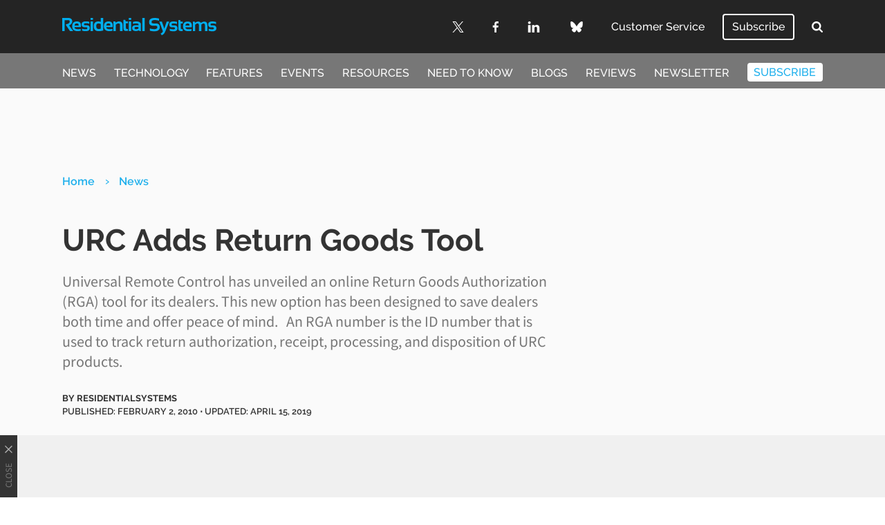

--- FILE ---
content_type: text/html; charset=UTF-8
request_url: https://www.residentialsystems.com/news/urc-adds-return-goods-tool
body_size: 15203
content:
<!doctype html>
<html lang="en-GB">
	<!--[if gte IE 8]><html lang="en-GB" class="ie"><![endif]-->

	<head>
		<meta charset="UTF-8">

		<!-- Mobile -->
		<meta name="HandheldFriendly" content="True">
		<meta name="MobileOptimized" content="320">
		<meta name="viewport" content="width=device-width, minimum-scale=1, initial-scale=1">

		<!-- IE -->
		<meta http-equiv="X-UA-Compatible" content="IE=Edge">
		<meta http-equiv="cleartype" content="on">

		
		<meta name='robots' content='index, follow, max-image-preview:large, max-snippet:-1, max-video-preview:-1' />

	<!-- This site is optimized with the Yoast SEO plugin v26.8 - https://yoast.com/product/yoast-seo-wordpress/ -->
	<title>URC Adds Return Goods Tool</title>
	<meta name="description" content="Universal Remote Control has unveiled an online Return Goods Authorization (RGA) tool for its dealers. This new option has been designed to save dealers both time and offer peace of mind.   An RGA number is the ID number that is used to track return authorization, receipt, processing, and disposition of URC products." />
	<link rel="canonical" href="https://www.residentialsystems.com/news/urc-adds-return-goods-tool" />
	<meta property="og:locale" content="en_GB" />
	<meta property="og:type" content="article" />
	<meta property="og:title" content="URC Adds Return Goods Tool" />
	<meta property="og:description" content="Universal Remote Control has unveiled an online Return Goods Authorization (RGA) tool for its dealers. This new option has been designed to save dealers both time and offer peace of mind.   An RGA number is the ID number that is used to track return authorization, receipt, processing, and disposition of URC products." />
	<meta property="og:url" content="https://www.residentialsystems.com/news/urc-adds-return-goods-tool" />
	<meta property="og:site_name" content="Residential Systems" />
	<meta property="article:publisher" content="https://www.facebook.com/resisys" />
	<meta property="article:published_time" content="2010-02-02T11:27:22+00:00" />
	<meta property="article:modified_time" content="2019-04-15T07:54:51+00:00" />
	<meta name="author" content="ResidentialSystems" />
	<meta name="twitter:card" content="summary_large_image" />
	<meta name="twitter:creator" content="@ResiSys" />
	<meta name="twitter:site" content="@ResiSys" />
	<meta name="twitter:label1" content="Written by" />
	<meta name="twitter:data1" content="ResidentialSystems" />
	<meta name="twitter:label2" content="Estimated reading time" />
	<meta name="twitter:data2" content="1 minute" />
	<script type="application/ld+json" class="yoast-schema-graph">{"@context":"https://schema.org","@graph":[{"@type":"Article","@id":"https://www.residentialsystems.com/news/urc-adds-return-goods-tool#article","isPartOf":{"@id":"https://www.residentialsystems.com/news/urc-adds-return-goods-tool"},"author":{"name":"ResidentialSystems","@id":"https://www.residentialsystems.com/#/schema/person/a145991119dfd355023403e53b7d1e7e"},"headline":"URC Adds Return Goods Tool","datePublished":"2010-02-02T11:27:22+00:00","dateModified":"2019-04-15T07:54:51+00:00","mainEntityOfPage":{"@id":"https://www.residentialsystems.com/news/urc-adds-return-goods-tool"},"wordCount":137,"publisher":{"@id":"https://www.residentialsystems.com/#organization"},"articleSection":["News"],"inLanguage":"en-GB"},{"@type":"WebPage","@id":"https://www.residentialsystems.com/news/urc-adds-return-goods-tool","url":"https://www.residentialsystems.com/news/urc-adds-return-goods-tool","name":"URC Adds Return Goods Tool","isPartOf":{"@id":"https://www.residentialsystems.com/#website"},"datePublished":"2010-02-02T11:27:22+00:00","dateModified":"2019-04-15T07:54:51+00:00","description":"Universal Remote Control has unveiled an online Return Goods Authorization (RGA) tool for its dealers. This new option has been designed to save dealers both time and offer peace of mind.   An RGA number is the ID number that is used to track return authorization, receipt, processing, and disposition of URC products.","inLanguage":"en-GB","potentialAction":[{"@type":"ReadAction","target":["https://www.residentialsystems.com/news/urc-adds-return-goods-tool"]}]},{"@type":"WebSite","@id":"https://www.residentialsystems.com/#website","url":"https://www.residentialsystems.com/","name":"Residential Systems","description":"","publisher":{"@id":"https://www.residentialsystems.com/#organization"},"potentialAction":[{"@type":"SearchAction","target":{"@type":"EntryPoint","urlTemplate":"https://www.residentialsystems.com/?s={search_term_string}"},"query-input":{"@type":"PropertyValueSpecification","valueRequired":true,"valueName":"search_term_string"}}],"inLanguage":"en-GB"},{"@type":"Organization","@id":"https://www.residentialsystems.com/#organization","name":"Residential Systems","url":"https://www.residentialsystems.com/","logo":{"@type":"ImageObject","inLanguage":"en-GB","@id":"https://www.residentialsystems.com/#/schema/logo/image/","url":"https://www.residentialsystems.com/wp-content/uploads/2022/07/ResSystems_trans.png","contentUrl":"https://www.residentialsystems.com/wp-content/uploads/2022/07/ResSystems_trans.png","width":1211,"height":537,"caption":"Residential Systems"},"image":{"@id":"https://www.residentialsystems.com/#/schema/logo/image/"},"sameAs":["https://www.facebook.com/resisys","https://x.com/ResiSys","https://www.linkedin.com/company/residentialsystems/"]},{"@type":"Person","@id":"https://www.residentialsystems.com/#/schema/person/a145991119dfd355023403e53b7d1e7e","name":"ResidentialSystems","image":{"@type":"ImageObject","inLanguage":"en-GB","@id":"https://www.residentialsystems.com/#/schema/person/image/","url":"https://secure.gravatar.com/avatar/582618ced8188a5de8955c9e5e7f51af90c93e40009c1004b5c9cce86a2e9588?s=96&d=mm&r=g","contentUrl":"https://secure.gravatar.com/avatar/582618ced8188a5de8955c9e5e7f51af90c93e40009c1004b5c9cce86a2e9588?s=96&d=mm&r=g","caption":"ResidentialSystems"},"url":"https://www.residentialsystems.com/author/residentialsystems"}]}</script>
	<!-- / Yoast SEO plugin. -->


<link rel='dns-prefetch' href='//cdn.parsely.com' />
<link rel='dns-prefetch' href='//a.omappapi.com' />
<link rel="alternate" type="application/rss+xml" title="Residential Systems &raquo; Feed" href="https://www.residentialsystems.com/feed" />
		
	<style id='wp-img-auto-sizes-contain-inline-css' type='text/css'>
img:is([sizes=auto i],[sizes^="auto," i]){contain-intrinsic-size:3000px 1500px}
/*# sourceURL=wp-img-auto-sizes-contain-inline-css */
</style>
<style id='wp-block-library-inline-css' type='text/css'>
:root{--wp-block-synced-color:#7a00df;--wp-block-synced-color--rgb:122,0,223;--wp-bound-block-color:var(--wp-block-synced-color);--wp-editor-canvas-background:#ddd;--wp-admin-theme-color:#007cba;--wp-admin-theme-color--rgb:0,124,186;--wp-admin-theme-color-darker-10:#006ba1;--wp-admin-theme-color-darker-10--rgb:0,107,160.5;--wp-admin-theme-color-darker-20:#005a87;--wp-admin-theme-color-darker-20--rgb:0,90,135;--wp-admin-border-width-focus:2px}@media (min-resolution:192dpi){:root{--wp-admin-border-width-focus:1.5px}}.wp-element-button{cursor:pointer}:root .has-very-light-gray-background-color{background-color:#eee}:root .has-very-dark-gray-background-color{background-color:#313131}:root .has-very-light-gray-color{color:#eee}:root .has-very-dark-gray-color{color:#313131}:root .has-vivid-green-cyan-to-vivid-cyan-blue-gradient-background{background:linear-gradient(135deg,#00d084,#0693e3)}:root .has-purple-crush-gradient-background{background:linear-gradient(135deg,#34e2e4,#4721fb 50%,#ab1dfe)}:root .has-hazy-dawn-gradient-background{background:linear-gradient(135deg,#faaca8,#dad0ec)}:root .has-subdued-olive-gradient-background{background:linear-gradient(135deg,#fafae1,#67a671)}:root .has-atomic-cream-gradient-background{background:linear-gradient(135deg,#fdd79a,#004a59)}:root .has-nightshade-gradient-background{background:linear-gradient(135deg,#330968,#31cdcf)}:root .has-midnight-gradient-background{background:linear-gradient(135deg,#020381,#2874fc)}:root{--wp--preset--font-size--normal:16px;--wp--preset--font-size--huge:42px}.has-regular-font-size{font-size:1em}.has-larger-font-size{font-size:2.625em}.has-normal-font-size{font-size:var(--wp--preset--font-size--normal)}.has-huge-font-size{font-size:var(--wp--preset--font-size--huge)}.has-text-align-center{text-align:center}.has-text-align-left{text-align:left}.has-text-align-right{text-align:right}.has-fit-text{white-space:nowrap!important}#end-resizable-editor-section{display:none}.aligncenter{clear:both}.items-justified-left{justify-content:flex-start}.items-justified-center{justify-content:center}.items-justified-right{justify-content:flex-end}.items-justified-space-between{justify-content:space-between}.screen-reader-text{border:0;clip-path:inset(50%);height:1px;margin:-1px;overflow:hidden;padding:0;position:absolute;width:1px;word-wrap:normal!important}.screen-reader-text:focus{background-color:#ddd;clip-path:none;color:#444;display:block;font-size:1em;height:auto;left:5px;line-height:normal;padding:15px 23px 14px;text-decoration:none;top:5px;width:auto;z-index:100000}html :where(.has-border-color){border-style:solid}html :where([style*=border-top-color]){border-top-style:solid}html :where([style*=border-right-color]){border-right-style:solid}html :where([style*=border-bottom-color]){border-bottom-style:solid}html :where([style*=border-left-color]){border-left-style:solid}html :where([style*=border-width]){border-style:solid}html :where([style*=border-top-width]){border-top-style:solid}html :where([style*=border-right-width]){border-right-style:solid}html :where([style*=border-bottom-width]){border-bottom-style:solid}html :where([style*=border-left-width]){border-left-style:solid}html :where(img[class*=wp-image-]){height:auto;max-width:100%}:where(figure){margin:0 0 1em}html :where(.is-position-sticky){--wp-admin--admin-bar--position-offset:var(--wp-admin--admin-bar--height,0px)}@media screen and (max-width:600px){html :where(.is-position-sticky){--wp-admin--admin-bar--position-offset:0px}}

/*# sourceURL=wp-block-library-inline-css */
</style><style id='global-styles-inline-css' type='text/css'>
:root{--wp--preset--aspect-ratio--square: 1;--wp--preset--aspect-ratio--4-3: 4/3;--wp--preset--aspect-ratio--3-4: 3/4;--wp--preset--aspect-ratio--3-2: 3/2;--wp--preset--aspect-ratio--2-3: 2/3;--wp--preset--aspect-ratio--16-9: 16/9;--wp--preset--aspect-ratio--9-16: 9/16;--wp--preset--color--black: #000000;--wp--preset--color--cyan-bluish-gray: #abb8c3;--wp--preset--color--white: #ffffff;--wp--preset--color--pale-pink: #f78da7;--wp--preset--color--vivid-red: #cf2e2e;--wp--preset--color--luminous-vivid-orange: #ff6900;--wp--preset--color--luminous-vivid-amber: #fcb900;--wp--preset--color--light-green-cyan: #7bdcb5;--wp--preset--color--vivid-green-cyan: #00d084;--wp--preset--color--pale-cyan-blue: #8ed1fc;--wp--preset--color--vivid-cyan-blue: #0693e3;--wp--preset--color--vivid-purple: #9b51e0;--wp--preset--gradient--vivid-cyan-blue-to-vivid-purple: linear-gradient(135deg,rgb(6,147,227) 0%,rgb(155,81,224) 100%);--wp--preset--gradient--light-green-cyan-to-vivid-green-cyan: linear-gradient(135deg,rgb(122,220,180) 0%,rgb(0,208,130) 100%);--wp--preset--gradient--luminous-vivid-amber-to-luminous-vivid-orange: linear-gradient(135deg,rgb(252,185,0) 0%,rgb(255,105,0) 100%);--wp--preset--gradient--luminous-vivid-orange-to-vivid-red: linear-gradient(135deg,rgb(255,105,0) 0%,rgb(207,46,46) 100%);--wp--preset--gradient--very-light-gray-to-cyan-bluish-gray: linear-gradient(135deg,rgb(238,238,238) 0%,rgb(169,184,195) 100%);--wp--preset--gradient--cool-to-warm-spectrum: linear-gradient(135deg,rgb(74,234,220) 0%,rgb(151,120,209) 20%,rgb(207,42,186) 40%,rgb(238,44,130) 60%,rgb(251,105,98) 80%,rgb(254,248,76) 100%);--wp--preset--gradient--blush-light-purple: linear-gradient(135deg,rgb(255,206,236) 0%,rgb(152,150,240) 100%);--wp--preset--gradient--blush-bordeaux: linear-gradient(135deg,rgb(254,205,165) 0%,rgb(254,45,45) 50%,rgb(107,0,62) 100%);--wp--preset--gradient--luminous-dusk: linear-gradient(135deg,rgb(255,203,112) 0%,rgb(199,81,192) 50%,rgb(65,88,208) 100%);--wp--preset--gradient--pale-ocean: linear-gradient(135deg,rgb(255,245,203) 0%,rgb(182,227,212) 50%,rgb(51,167,181) 100%);--wp--preset--gradient--electric-grass: linear-gradient(135deg,rgb(202,248,128) 0%,rgb(113,206,126) 100%);--wp--preset--gradient--midnight: linear-gradient(135deg,rgb(2,3,129) 0%,rgb(40,116,252) 100%);--wp--preset--font-size--small: 13px;--wp--preset--font-size--medium: 20px;--wp--preset--font-size--large: 36px;--wp--preset--font-size--x-large: 42px;--wp--preset--spacing--20: 0.44rem;--wp--preset--spacing--30: 0.67rem;--wp--preset--spacing--40: 1rem;--wp--preset--spacing--50: 1.5rem;--wp--preset--spacing--60: 2.25rem;--wp--preset--spacing--70: 3.38rem;--wp--preset--spacing--80: 5.06rem;--wp--preset--shadow--natural: 6px 6px 9px rgba(0, 0, 0, 0.2);--wp--preset--shadow--deep: 12px 12px 50px rgba(0, 0, 0, 0.4);--wp--preset--shadow--sharp: 6px 6px 0px rgba(0, 0, 0, 0.2);--wp--preset--shadow--outlined: 6px 6px 0px -3px rgb(255, 255, 255), 6px 6px rgb(0, 0, 0);--wp--preset--shadow--crisp: 6px 6px 0px rgb(0, 0, 0);}:where(.is-layout-flex){gap: 0.5em;}:where(.is-layout-grid){gap: 0.5em;}body .is-layout-flex{display: flex;}.is-layout-flex{flex-wrap: wrap;align-items: center;}.is-layout-flex > :is(*, div){margin: 0;}body .is-layout-grid{display: grid;}.is-layout-grid > :is(*, div){margin: 0;}:where(.wp-block-columns.is-layout-flex){gap: 2em;}:where(.wp-block-columns.is-layout-grid){gap: 2em;}:where(.wp-block-post-template.is-layout-flex){gap: 1.25em;}:where(.wp-block-post-template.is-layout-grid){gap: 1.25em;}.has-black-color{color: var(--wp--preset--color--black) !important;}.has-cyan-bluish-gray-color{color: var(--wp--preset--color--cyan-bluish-gray) !important;}.has-white-color{color: var(--wp--preset--color--white) !important;}.has-pale-pink-color{color: var(--wp--preset--color--pale-pink) !important;}.has-vivid-red-color{color: var(--wp--preset--color--vivid-red) !important;}.has-luminous-vivid-orange-color{color: var(--wp--preset--color--luminous-vivid-orange) !important;}.has-luminous-vivid-amber-color{color: var(--wp--preset--color--luminous-vivid-amber) !important;}.has-light-green-cyan-color{color: var(--wp--preset--color--light-green-cyan) !important;}.has-vivid-green-cyan-color{color: var(--wp--preset--color--vivid-green-cyan) !important;}.has-pale-cyan-blue-color{color: var(--wp--preset--color--pale-cyan-blue) !important;}.has-vivid-cyan-blue-color{color: var(--wp--preset--color--vivid-cyan-blue) !important;}.has-vivid-purple-color{color: var(--wp--preset--color--vivid-purple) !important;}.has-black-background-color{background-color: var(--wp--preset--color--black) !important;}.has-cyan-bluish-gray-background-color{background-color: var(--wp--preset--color--cyan-bluish-gray) !important;}.has-white-background-color{background-color: var(--wp--preset--color--white) !important;}.has-pale-pink-background-color{background-color: var(--wp--preset--color--pale-pink) !important;}.has-vivid-red-background-color{background-color: var(--wp--preset--color--vivid-red) !important;}.has-luminous-vivid-orange-background-color{background-color: var(--wp--preset--color--luminous-vivid-orange) !important;}.has-luminous-vivid-amber-background-color{background-color: var(--wp--preset--color--luminous-vivid-amber) !important;}.has-light-green-cyan-background-color{background-color: var(--wp--preset--color--light-green-cyan) !important;}.has-vivid-green-cyan-background-color{background-color: var(--wp--preset--color--vivid-green-cyan) !important;}.has-pale-cyan-blue-background-color{background-color: var(--wp--preset--color--pale-cyan-blue) !important;}.has-vivid-cyan-blue-background-color{background-color: var(--wp--preset--color--vivid-cyan-blue) !important;}.has-vivid-purple-background-color{background-color: var(--wp--preset--color--vivid-purple) !important;}.has-black-border-color{border-color: var(--wp--preset--color--black) !important;}.has-cyan-bluish-gray-border-color{border-color: var(--wp--preset--color--cyan-bluish-gray) !important;}.has-white-border-color{border-color: var(--wp--preset--color--white) !important;}.has-pale-pink-border-color{border-color: var(--wp--preset--color--pale-pink) !important;}.has-vivid-red-border-color{border-color: var(--wp--preset--color--vivid-red) !important;}.has-luminous-vivid-orange-border-color{border-color: var(--wp--preset--color--luminous-vivid-orange) !important;}.has-luminous-vivid-amber-border-color{border-color: var(--wp--preset--color--luminous-vivid-amber) !important;}.has-light-green-cyan-border-color{border-color: var(--wp--preset--color--light-green-cyan) !important;}.has-vivid-green-cyan-border-color{border-color: var(--wp--preset--color--vivid-green-cyan) !important;}.has-pale-cyan-blue-border-color{border-color: var(--wp--preset--color--pale-cyan-blue) !important;}.has-vivid-cyan-blue-border-color{border-color: var(--wp--preset--color--vivid-cyan-blue) !important;}.has-vivid-purple-border-color{border-color: var(--wp--preset--color--vivid-purple) !important;}.has-vivid-cyan-blue-to-vivid-purple-gradient-background{background: var(--wp--preset--gradient--vivid-cyan-blue-to-vivid-purple) !important;}.has-light-green-cyan-to-vivid-green-cyan-gradient-background{background: var(--wp--preset--gradient--light-green-cyan-to-vivid-green-cyan) !important;}.has-luminous-vivid-amber-to-luminous-vivid-orange-gradient-background{background: var(--wp--preset--gradient--luminous-vivid-amber-to-luminous-vivid-orange) !important;}.has-luminous-vivid-orange-to-vivid-red-gradient-background{background: var(--wp--preset--gradient--luminous-vivid-orange-to-vivid-red) !important;}.has-very-light-gray-to-cyan-bluish-gray-gradient-background{background: var(--wp--preset--gradient--very-light-gray-to-cyan-bluish-gray) !important;}.has-cool-to-warm-spectrum-gradient-background{background: var(--wp--preset--gradient--cool-to-warm-spectrum) !important;}.has-blush-light-purple-gradient-background{background: var(--wp--preset--gradient--blush-light-purple) !important;}.has-blush-bordeaux-gradient-background{background: var(--wp--preset--gradient--blush-bordeaux) !important;}.has-luminous-dusk-gradient-background{background: var(--wp--preset--gradient--luminous-dusk) !important;}.has-pale-ocean-gradient-background{background: var(--wp--preset--gradient--pale-ocean) !important;}.has-electric-grass-gradient-background{background: var(--wp--preset--gradient--electric-grass) !important;}.has-midnight-gradient-background{background: var(--wp--preset--gradient--midnight) !important;}.has-small-font-size{font-size: var(--wp--preset--font-size--small) !important;}.has-medium-font-size{font-size: var(--wp--preset--font-size--medium) !important;}.has-large-font-size{font-size: var(--wp--preset--font-size--large) !important;}.has-x-large-font-size{font-size: var(--wp--preset--font-size--x-large) !important;}
/*# sourceURL=global-styles-inline-css */
</style>

<style id='classic-theme-styles-inline-css' type='text/css'>
/*! This file is auto-generated */
.wp-block-button__link{color:#fff;background-color:#32373c;border-radius:9999px;box-shadow:none;text-decoration:none;padding:calc(.667em + 2px) calc(1.333em + 2px);font-size:1.125em}.wp-block-file__button{background:#32373c;color:#fff;text-decoration:none}
/*# sourceURL=/wp-includes/css/classic-themes.min.css */
</style>
<link rel='stylesheet' id='stylesheet-css' href='https://www.residentialsystems.com/wp-content/themes/residential-systems/library/min/css/style.css' type='text/css' media='all' />
<link rel='stylesheet' id='wp-paginate-css' href='https://www.residentialsystems.com/wp-content/plugins/wp-paginate/css/wp-paginate.css' type='text/css' media='screen' />
<script type="text/javascript" src="https://www.residentialsystems.com/wp-includes/js/jquery/jquery.min.js" id="jquery-core-js"></script>
<script type="text/javascript" src="https://www.residentialsystems.com/wp-includes/js/jquery/jquery-migrate.min.js" id="jquery-migrate-js"></script>
<link rel='shortlink' href='https://www.residentialsystems.com/?p=32503' />
<script type="application/ld+json" class="wp-parsely-metadata">{"@context":"https:\/\/schema.org","@type":"NewsArticle","headline":"URC Adds Return Goods Tool","url":"http:\/\/www.residentialsystems.com\/news\/urc-adds-return-goods-tool","mainEntityOfPage":{"@type":"WebPage","@id":"http:\/\/www.residentialsystems.com\/news\/urc-adds-return-goods-tool"},"thumbnailUrl":"","image":{"@type":"ImageObject","url":""},"articleSection":"News","author":[{"@type":"Person","name":"ResidentialSystems"}],"creator":["ResidentialSystems"],"publisher":{"@type":"Organization","name":"Residential Systems","logo":""},"keywords":[],"dateCreated":"2010-02-02T11:27:22Z","datePublished":"2010-02-02T11:27:22Z","dateModified":"2019-04-15T07:54:51Z"}</script>		<script>
			const WPURLS = [];
			WPURLS['siteurl'] = 'https://www.residentialsystems.com/wp-content/themes/b2b-theme-core';
			WPURLS['ad_code'] = '/10518929/Residential_Systems';
			WPURLS['page_id'] = '32503';
		</script>

		
		<!--[if lte IE 9]>
			<script src="https://www.residentialsystems.com/wp-content/themes/b2b-theme-core/library/min/js/ie.min.js"></script>
		<![endif]-->

		<script>window.template = '/news';</script>
		<!-- Google Tag Manager -->
<script>(function(w,d,s,l,i){w[l]=w[l]||[];w[l].push({'gtm.start':
new Date().getTime(),event:'gtm.js'});var f=d.getElementsByTagName(s)[0],
j=d.createElement(s),dl=l!='dataLayer'?'&l='+l:'';j.async=true;j.src=
'https://www.googletagmanager.com/gtm.js?id='+i+dl;f.parentNode.insertBefore(j,f);
})(window,document,'script','dataLayer','GTM-N9K8KW9');</script>

		
		<meta name="google-site-verification" content="cQsIkIPabE96CLzihezhUz-WbNU4dSchHEzNoV7H10Y" />
			</head>

	<body class="wp-singular post-template-default single single-post postid-32503 single-format-standard wp-theme-b2b-theme-core wp-child-theme-residential-systems">
		<!-- Google Tag Manager (noscript) -->
<noscript><iframe src="https://www.googletagmanager.com/ns.html?id=GTM-N9K8KW9"
height="0" width="0" style="display:none;visibility:hidden"></iframe></noscript>
		<div id="menu">
	<form class="search-form" role="search" method="get" action="https://www.residentialsystems.com/" target="_top">
	<div class="search-inputs">
		<input type="search" class="search-field" placeholder="Search" value="" name="s" title="Search" autocomplete="off" autofocus>

		<button type="submit">
			<svg height="26" viewBox="0 0 26 26" width="26" xmlns="http://www.w3.org/2000/svg"><path d="m18 12c0-3.859-3.141-7-7-7s-7 3.141-7 7 3.141 7 7 7 7-3.141 7-7zm8 13c0 1.094-.906 2-2 2-.5296759.0001146-1.0368483-.2141531-1.406-.594l-5.359-5.344c-1.8333193 1.2632598-4.0075945 1.9388406-6.234 1.937-6.078 0-11-4.922-11-11s4.922-11 11-11 11 4.922 11 11c0 2.219-.672 4.406-1.937 6.234l5.359 5.359c.359.359.578.875.578 1.406z" transform="translate(0 -1)"/></svg>		</button>
	</div>

	<div class="toggle-menu-close">
		<svg class="icon-close" height="16" viewBox="0 0 16 16" width="16" xmlns="http://www.w3.org/2000/svg"><path d="m6.5 7.914-5.793-5.794-.707-.705 1.414-1.415.707.707 5.794 5.793 5.792-5.793.707-.707 1.414 1.414-.707.707-5.791 5.794 5.793 5.793.708.707-1.414 1.414-.707-.707-5.796-5.792-5.794 5.79-.706.708-1.414-1.414.707-.707z" fill-rule="evenodd"/></svg>
	</div>
</form>

	<nav role="navigation">
		<div class="menu-menu-header-container"><ul id="nav-slideout-top" class=""><li id="menu-item-38142" class="menu-item menu-item-type-taxonomy menu-item-object-category current-post-ancestor current-menu-parent current-post-parent menu-item-38142 "><a href="https://www.residentialsystems.com/news">News</a></li>
<li id="menu-item-38143" class="menu-item menu-item-type-taxonomy menu-item-object-category menu-item-38143 "><a href="https://www.residentialsystems.com/technology">Technology</a></li>
<li id="menu-item-38145" class="menu-item menu-item-type-taxonomy menu-item-object-category menu-item-38145 "><a href="https://www.residentialsystems.com/features">Features</a></li>
<li id="menu-item-38146" class="menu-item menu-item-type-taxonomy menu-item-object-category menu-item-38146 "><a href="https://www.residentialsystems.com/events">Events</a></li>
<li id="menu-item-38147" class="menu-item menu-item-type-taxonomy menu-item-object-category menu-item-38147 "><a href="https://www.residentialsystems.com/resources">Resources</a></li>
<li id="menu-item-38148" class="menu-item menu-item-type-taxonomy menu-item-object-category menu-item-38148 "><a href="https://www.residentialsystems.com/needtoknow">Need to Know</a></li>
<li id="menu-item-38144" class="menu-item menu-item-type-taxonomy menu-item-object-category menu-item-38144 "><a href="https://www.residentialsystems.com/blogs">Blogs</a></li>
<li id="menu-item-129729" class="menu-item menu-item-type-custom menu-item-object-custom menu-item-129729 "><a href="https://www.residentialsystems.com/technology/product-reviews">Reviews</a></li>
<li id="menu-item-38150" class="menu-item menu-item-type-custom menu-item-object-custom menu-item-38150 "><a target="_blank" href="http://www.smartbrief.com/RESI/index.jsp?campaign=pm_optin_promo_website_coreg_resi_110520">Newsletter</a></li>
<li id="menu-item-38151" class="button-menu menu-item menu-item-type-custom menu-item-object-custom menu-item-38151 "><a target="_blank" href="https://www.b2bmediaportal.com/Dynamicregister/Register.aspx?fid=RESF&#038;status=NEW&#038;key=J15GHD1">Subscribe</a></li>
</ul></div>
		<div class="menu-menu-slideout-bottom-container"><ul id="nav-slideout-bottom" class=""><li id="menu-item-38293" class="menu-item menu-item-type-post_type menu-item-object-page menu-item-38293 "><a href="https://www.residentialsystems.com/about">About Us</a></li>
<li id="menu-item-38294" class="menu-item menu-item-type-post_type menu-item-object-page menu-item-38294 "><a href="https://www.residentialsystems.com/contact">Contact Us</a></li>
<li id="menu-item-38136" class="menu-item menu-item-type-post_type menu-item-object-page menu-item-38136 "><a href="https://www.residentialsystems.com/advertise">Advertise</a></li>
<li id="menu-item-38137" class="menu-item menu-item-type-custom menu-item-object-custom menu-item-38137 "><a href="https://www.futureplc.com/privacy-policy/">Privacy Policy</a></li>
<li id="menu-item-38138" class="menu-item menu-item-type-custom menu-item-object-custom menu-item-38138 "><a href="https://www.futureplc.com/terms-conditions/">Terms of Use</a></li>
<li id="menu-item-38139" class="menu-item menu-item-type-custom menu-item-object-custom menu-item-38139 "><a href="https://www.futureplc.com/cookies-policy/">Ad Choices</a></li>
<li id="menu-item-38140" class="menu-item menu-item-type-custom menu-item-object-custom menu-item-38140 "><a href="https://www.b2bmediaportal.com/Dynamicregister/Register.aspx?fid=RESF&#038;status=NEW&#038;key=J15GHD1">Subscribe</a></li>
<li id="menu-item-38141" class="menu-item menu-item-type-custom menu-item-object-custom menu-item-38141 "><a href="#displayConsentUI">Privacy Settings</a></li>
<li id="menu-item-121263" class="menu-item menu-item-type-custom menu-item-object-custom menu-item-121263 "><a href="https://www.futureplc.com/accessibility-statement/">Accessibility Statement</a></li>
</ul></div>	</nav>

	<div id="slideout-social" class="wrap"><div class="row"><a href="https://twitter.com/resisys" target="_blank" rel="noopener" class="social-icon"><svg height="25" viewBox="0 0 25 25" width="25" xmlns="http://www.w3.org/2000/svg"><path d="m14.8808333 10.5870108 9.3083334-10.5870108h-2.205l-8.0858334 9.19067444-6.4533333-9.19067444h-7.445l9.76083333 13.8992506-9.76083333 11.1007494h2.205l8.5333333-9.7077435 6.8166667 9.7077435h7.445m-21.99916667-23.37302248h3.3875l15.59416667 21.82597838h-3.3883333"/></svg></a><a href="https://www.facebook.com/resisys" target="_blank" rel="noopener" class="social-icon"><svg height="26" viewBox="0 0 14 26" width="14" xmlns="http://www.w3.org/2000/svg"><path d="m13.5.19v4.12h-2.5c-1.92 0-2.28.92-2.28 2.25v3h4.58l-.61 4.63h-4v11.81h-4.69v-11.86h-4v-4.62h4v-3.41c0-3.95 2.41-6.11 5.94-6.11 1.1893398-.00545508 2.3779971.05798449 3.56.19z" fill-rule="evenodd"/></svg></a><a href="https://www.linkedin.com/company/residentialsystems/" target="_blank" rel="noopener" class="social-icon"><svg height="23" viewBox="0 0 24 23" width="24" xmlns="http://www.w3.org/2000/svg"><path d="m6.45 8.45v15.49h-5.15v-15.49zm.33-4.78c.00278774.74984049-.30986198 1.46629317-.86150706 1.97418709s-1.29143501.76041154-2.03849294.69581291c-1.00944227.08155136-1.97864079-.41287856-2.50515171-1.27798583-.52651092-.86510726-.5203985-1.95311891.01579919-2.8122559s1.51089024-1.34264617 2.51935252-1.24975827c.74284063-.05884669 1.47630411.19659409 2.02188409.70415456.54557997.50756046.85324452 1.22069523.84811591 1.96584544zm18.22 11.39v8.88h-5.14v-8.28c0-2.08-.75-3.5-2.61-3.5-1.1779213.0017711-2.2306523.7354928-2.64 1.84-.1266587.4109864-.1841086.8401707-.17 1.27v8.64h-5.14c.06-14 0-15.48 0-15.48h5.14v2.27c.9365205-1.66841465 2.7280768-2.67230397 4.64-2.6 3.39 0 5.92 2.22 5.92 7z" transform="translate(-1 -1)"/></svg></a><a href="https://bsky.app/profile/residentialsystems.com" target="_blank" rel="noopener" class="social-icon"><svg height="27" viewBox="0 0 30 27" width="30" xmlns="http://www.w3.org/2000/svg"><path d="m15 19.8900608c0-.1584-.06096.02064-.19218.40644-.70878 2.08872-3.47718 10.24074-9.807666 3.72372-3.333276-3.43122-1.790154-6.8625 4.277346-7.8984-3.471096.5925-7.373436-.38676-8.444064-4.2258-.308436-1.10436-.833436-7.90688398-.833436-8.82563398 0-4.602186 4.021404-3.1556226 6.50298-1.286718 3.4392 2.590782 7.13904 7.843152 8.49702 10.66171198l.1386408-.2801906c1.4577673-2.87446235 5.0301211-7.87431299 8.3583792-10.38152138 2.48202-1.8689046 6.50298-3.315468 6.50298 1.286718 0 .91875-.525 7.72127398-.83346 8.82563398-1.07058 3.83904-4.97292 4.8183-8.44404 4.2258 6.0675 1.0359 7.61064 4.46718 4.27734 7.8984-6.33048 6.51702-9.09888-1.635-9.80766-3.72372-.13122-.3858-.19218-.56484-.19218-.40644v-.0100608z" transform="translate(0 -.000001)"/></svg></a></div></div></div>
		<div id="header-scroll" class="wrap-full hide-nav">
	<div class="wrap">
		<div class="row">
	<div class="col-1 toggle-menu-open">
		<svg class="icon-hamburger" height="19" viewBox="0 0 24 19" width="24" xmlns="http://www.w3.org/2000/svg"><path d="m0 2.67v-2.67h24v2.67zm0 8v-2.67h24v2.67zm0 8v-2.67h24v2.67z"/></svg>
	</div>

    <nav role="navigation" class="col-12">
        <li class="header-logo">
            <a href="https://www.residentialsystems.com">
                <?xml version="1.0" encoding="utf-8"?>
<!-- Generator: Adobe Illustrator 22.1.0, SVG Export Plug-In . SVG Version: 6.00 Build 0)  -->
<svg version="1.1" id="Layer_1" xmlns="http://www.w3.org/2000/svg" xmlns:xlink="http://www.w3.org/1999/xlink" x="0px" y="0px"
	 viewBox="0 0 178.7 20" style="enable-background:new 0 0 178.7 20;" xml:space="preserve">
<style type="text/css">
	.st0{fill:#00AEEF;}
</style>
<g>
	<path class="st0" d="M0,15.2V0h6.9c3.1,0,4.7,1.4,4.7,4.1c0,1.8-1.2,3.4-3.6,4.6l4.8,6.6H9.1L4.5,8.6V7.3c2.8-0.5,4.2-1.5,4.2-3.1
		C8.6,3,8,2.5,6.7,2.5H2.9v12.7H0L0,15.2z"/>
	<path class="st0" d="M21.6,10.7h-7.3c0,1.5,1.2,2.3,3.7,2.3c1.1,0,2.3-0.1,3.4-0.3v2.2c-1,0.2-2.3,0.3-3.8,0.3
		c-4.1,0-6.1-1.9-6.1-5.7c0-3.6,1.9-5.5,5.6-5.5C20.8,4,22.3,6.3,21.6,10.7L21.6,10.7z M14.3,8.7H19c0.1-1.6-0.6-2.4-2.2-2.4
		C15.3,6.3,14.5,7.1,14.3,8.7L14.3,8.7z"/>
	<path class="st0" d="M23,14.7v-2.3c1.2,0.5,2.7,0.7,4.3,0.7c1.2,0,1.8-0.4,1.8-1.2c0-0.7-0.4-1.1-1.2-1.1h-2
		c-2.3,0-3.4-1.1-3.4-3.4c0-2.3,1.7-3.5,5-3.5c1.4,0,2.7,0.2,4,0.6v2.3c-1.2-0.5-2.6-0.7-4-0.7c-1.5,0-2.3,0.4-2.3,1.2
		c0,0.7,0.4,1.1,1.3,1.1h1.8c2.5,0,3.7,1.1,3.7,3.4c0,2.3-1.6,3.5-4.7,3.5C25.7,15.3,24.3,15.1,23,14.7L23,14.7z"/>
	<path class="st0" d="M35.6,0v2.2h-2.8V0H35.6L35.6,0z M35.6,4v11.2h-2.8V4H35.6L35.6,4z"/>
	<path class="st0" d="M47.4,14.6c-1.7,0.4-3.5,0.7-5.2,0.7c-3.8,0-5.6-1.9-5.6-5.8C36.6,5.8,38.4,4,42,4c1,0,1.8,0.2,2.6,0.5V0h2.8
		V14.6L47.4,14.6z M44.6,7C43.9,6.6,43,6.4,42,6.4c-1.8,0-2.6,1-2.6,2.9c0,2.3,0.9,3.5,2.6,3.5c1,0,1.9-0.1,2.6-0.4V7L44.6,7z"/>
	<path class="st0" d="M58.4,10.7h-7.3c0,1.5,1.2,2.3,3.7,2.3c1.1,0,2.3-0.1,3.4-0.3v2.2c-1,0.2-2.3,0.3-3.8,0.3
		c-4.1,0-6.1-1.9-6.1-5.7c0-3.6,1.9-5.5,5.6-5.5C57.5,4,59,6.3,58.4,10.7L58.4,10.7z M51.1,8.7h4.7c0.1-1.6-0.6-2.4-2.2-2.4
		C52,6.3,51.2,7.1,51.1,8.7L51.1,8.7z"/>
	<path class="st0" d="M59.3,15.2V4h2.2l0.4,1.4c1.4-1,2.7-1.4,4.1-1.4c2.6,0,3.9,1.4,3.9,4.2v7H67v-7c0-1.2-0.6-1.9-1.8-1.9
		c-1,0-2,0.5-3,1.4v7.5H59.3L59.3,15.2z"/>
	<path class="st0" d="M71,2.2h2.1L73.5,4h2.6v2.2h-2.3v5.1c0,1,0.5,1.6,1.4,1.6h0.9v2.2h-2.3c-1.9,0-2.8-1-2.8-3V2.2L71,2.2z"/>
	<path class="st0" d="M80,0v2.2h-2.8V0H80L80,0z M80,4v11.2h-2.8V4H80L80,4z"/>
	<path class="st0" d="M81,11.7c0-2.3,1.6-3.4,4.9-3.4c1,0,1.8,0.1,2.6,0.2V7.8c0-1-1-1.5-2.9-1.5c-1.2,0-2.4,0.2-3.6,0.5V4.6
		C83.1,4.2,84.3,4,85.5,4c3.8,0,5.7,1.2,5.7,3.7v7.5h-1.4l-1.2-0.8c-1,0.5-2,0.8-3.1,0.8C82.5,15.2,81,14.1,81,11.7L81,11.7z
		 M85.8,10.4c-1.4,0-2,0.4-2,1.3c0,0.9,0.6,1.3,1.7,1.3c1.2,0,2.1-0.3,2.9-0.9v-1.5C87.7,10.5,86.9,10.4,85.8,10.4L85.8,10.4z"/>
	<polygon class="st0" points="95.6,0 95.6,15.2 92.8,15.2 92.8,0 95.6,0 	"/>
	<path class="st0" d="M101.5,14.7v-2.6c1.5,0.6,3.3,0.9,5.2,0.9c2.3,0,3.5-0.8,3.5-2.3c0-1.1-0.7-1.7-2.2-1.7h-2.6
		c-3.1,0-4.7-1.4-4.7-4.3c0-3.1,2.2-4.7,6.7-4.7c1.7,0,3.3,0.2,4.8,0.7v2.6c-1.5-0.6-3.1-0.9-4.8-0.9c-2.6,0-3.8,0.7-3.8,2.2
		c0,1.1,0.6,1.7,1.9,1.7h2.6c3.3,0,5,1.4,5,4.3c0,3.2-2.1,4.8-6.3,4.8C104.7,15.4,103,15.2,101.5,14.7L101.5,14.7z"/>
	<path class="st0" d="M112.5,4.2h3l2.8,8.1l2.8-8.1h2.9l-4.6,11.5c-0.8,2-2.1,3.5-4,4.3l-1.4-1.9c1.2-0.5,2.2-1.4,2.7-2.7L112.5,4.2
		L112.5,4.2z"/>
	<path class="st0" d="M124.6,14.8v-2.3c1.2,0.5,2.7,0.7,4.3,0.7c1.2,0,1.8-0.4,1.8-1.2c0-0.7-0.4-1.1-1.2-1.1h-2
		c-2.3,0-3.4-1.1-3.4-3.4c0-2.3,1.7-3.5,5-3.5c1.4,0,2.7,0.2,4,0.6V7c-1.2-0.5-2.6-0.7-4-0.7c-1.5,0-2.3,0.4-2.3,1.2
		c0,0.7,0.4,1.1,1.3,1.1h1.8c2.5,0,3.7,1.1,3.7,3.4c0,2.3-1.6,3.5-4.8,3.5C127.2,15.4,125.8,15.2,124.6,14.8L124.6,14.8z"/>
	<path class="st0" d="M134.6,2.3h2.1l0.4,1.8h2.6v2.2h-2.3v5.1c0,1,0.4,1.6,1.4,1.6h0.9v2.2h-2.3c-1.9,0-2.8-1-2.8-3V2.3L134.6,2.3z
		"/>
	<path class="st0" d="M150.1,10.8h-7.3c0,1.5,1.2,2.3,3.7,2.3c1.1,0,2.3-0.1,3.4-0.3V15c-1,0.2-2.3,0.3-3.8,0.3
		c-4.1,0-6.1-1.9-6.1-5.7c0-3.6,1.9-5.5,5.6-5.5C149.3,4.2,150.8,6.4,150.1,10.8L150.1,10.8z M142.8,8.8h4.7
		c0.1-1.6-0.6-2.4-2.2-2.4C143.7,6.4,142.9,7.2,142.8,8.8L142.8,8.8z"/>
	<path class="st0" d="M151.4,15.3V4.2h2.2l0.3,1.4c1.3-0.9,2.6-1.4,3.8-1.4c1.4,0,2.4,0.5,3,1.5c1.4-1,2.8-1.5,4-1.5
		c2.4,0,3.5,1.4,3.5,4.2v6.9h-2.8v-7c0-1.2-0.5-1.9-1.6-1.9c-0.8,0-1.7,0.5-2.6,1.4v7.5h-2.8v-7c0-1.3-0.5-1.9-1.6-1.9
		c-0.9,0-1.8,0.5-2.7,1.4v7.5H151.4L151.4,15.3z"/>
	<path class="st0" d="M169.7,14.8v-2.3c1.2,0.5,2.7,0.7,4.3,0.7c1.2,0,1.8-0.4,1.8-1.2c0-0.7-0.4-1.1-1.2-1.1h-2
		c-2.3,0-3.4-1.1-3.4-3.4c0-2.3,1.7-3.5,5-3.5c1.4,0,2.7,0.2,4,0.6V7c-1.2-0.5-2.6-0.7-4-0.7c-1.5,0-2.3,0.4-2.3,1.2
		c0,0.7,0.4,1.1,1.3,1.1h1.8c2.5,0,3.7,1.1,3.7,3.4c0,2.3-1.6,3.5-4.8,3.5C172.4,15.4,171,15.2,169.7,14.8L169.7,14.8z"/>
</g>
</svg>
            </a>
        </li>

        <ul id="nav-header" class="row"><li class="menu-item menu-item-type-taxonomy menu-item-object-category current-post-ancestor current-menu-parent current-post-parent menu-item-38142 "><a href="https://www.residentialsystems.com/news">News</a></li>
<li class="menu-item menu-item-type-taxonomy menu-item-object-category menu-item-38143 "><a href="https://www.residentialsystems.com/technology">Technology</a></li>
<li class="menu-item menu-item-type-taxonomy menu-item-object-category menu-item-38145 "><a href="https://www.residentialsystems.com/features">Features</a></li>
<li class="menu-item menu-item-type-taxonomy menu-item-object-category menu-item-38146 "><a href="https://www.residentialsystems.com/events">Events</a></li>
<li class="menu-item menu-item-type-taxonomy menu-item-object-category menu-item-38147 "><a href="https://www.residentialsystems.com/resources">Resources</a></li>
<li class="menu-item menu-item-type-taxonomy menu-item-object-category menu-item-38148 "><a href="https://www.residentialsystems.com/needtoknow">Need to Know</a></li>
<li class="menu-item menu-item-type-taxonomy menu-item-object-category menu-item-38144 "><a href="https://www.residentialsystems.com/blogs">Blogs</a></li>
<li class="menu-item menu-item-type-custom menu-item-object-custom menu-item-129729 "><a href="https://www.residentialsystems.com/technology/product-reviews">Reviews</a></li>
<li class="menu-item menu-item-type-custom menu-item-object-custom menu-item-38150 "><a target="_blank" href="http://www.smartbrief.com/RESI/index.jsp?campaign=pm_optin_promo_website_coreg_resi_110520">Newsletter</a></li>
<li class="button-menu menu-item menu-item-type-custom menu-item-object-custom menu-item-38151 "><a target="_blank" href="https://www.b2bmediaportal.com/Dynamicregister/Register.aspx?fid=RESF&#038;status=NEW&#038;key=J15GHD1">Subscribe</a></li>
</ul>    </nav>

	<a href="https://www.residentialsystems.com/search/" class="col-1 header-search">
		<svg height="26" viewBox="0 0 26 26" width="26" xmlns="http://www.w3.org/2000/svg"><path d="m18 12c0-3.859-3.141-7-7-7s-7 3.141-7 7 3.141 7 7 7 7-3.141 7-7zm8 13c0 1.094-.906 2-2 2-.5296759.0001146-1.0368483-.2141531-1.406-.594l-5.359-5.344c-1.8333193 1.2632598-4.0075945 1.9388406-6.234 1.937-6.078 0-11-4.922-11-11s4.922-11 11-11 11 4.922 11 11c0 2.219-.672 4.406-1.937 6.234l5.359 5.359c.359.359.578.875.578 1.406z" transform="translate(0 -1)"/></svg>	</a>
</div>
	</div>
</div>

		<div id="outdated">
			<h6>Your browser is out-of-date!</h6>

			<p>Update your browser to view this website correctly. <a href="http://outdatedbrowser.com/" id="btnUpdateBrowser">Update my browser now</a></p>

			<p class="last">
				<a href="#" id="btnCloseUpdateBrowser" title="Close">&times;</a>
			</p>
		</div>

		<header class="header">
			<div id="ad-out-of-page" class="site-ad"></div>

<div id="inner-header">
	<div id="header-top" class="wrap-full">
		<div class="wrap">
			<div class="row">
				<div id="header-top-left" class="col-7 header-logo">
					<a href="https://www.residentialsystems.com">
						<?xml version="1.0" encoding="utf-8"?>
<!-- Generator: Adobe Illustrator 22.1.0, SVG Export Plug-In . SVG Version: 6.00 Build 0)  -->
<svg version="1.1" id="Layer_1" xmlns="http://www.w3.org/2000/svg" xmlns:xlink="http://www.w3.org/1999/xlink" x="0px" y="0px"
	 viewBox="0 0 178.7 20" style="enable-background:new 0 0 178.7 20;" xml:space="preserve">
<style type="text/css">
	.st0{fill:#00AEEF;}
</style>
<g>
	<path class="st0" d="M0,15.2V0h6.9c3.1,0,4.7,1.4,4.7,4.1c0,1.8-1.2,3.4-3.6,4.6l4.8,6.6H9.1L4.5,8.6V7.3c2.8-0.5,4.2-1.5,4.2-3.1
		C8.6,3,8,2.5,6.7,2.5H2.9v12.7H0L0,15.2z"/>
	<path class="st0" d="M21.6,10.7h-7.3c0,1.5,1.2,2.3,3.7,2.3c1.1,0,2.3-0.1,3.4-0.3v2.2c-1,0.2-2.3,0.3-3.8,0.3
		c-4.1,0-6.1-1.9-6.1-5.7c0-3.6,1.9-5.5,5.6-5.5C20.8,4,22.3,6.3,21.6,10.7L21.6,10.7z M14.3,8.7H19c0.1-1.6-0.6-2.4-2.2-2.4
		C15.3,6.3,14.5,7.1,14.3,8.7L14.3,8.7z"/>
	<path class="st0" d="M23,14.7v-2.3c1.2,0.5,2.7,0.7,4.3,0.7c1.2,0,1.8-0.4,1.8-1.2c0-0.7-0.4-1.1-1.2-1.1h-2
		c-2.3,0-3.4-1.1-3.4-3.4c0-2.3,1.7-3.5,5-3.5c1.4,0,2.7,0.2,4,0.6v2.3c-1.2-0.5-2.6-0.7-4-0.7c-1.5,0-2.3,0.4-2.3,1.2
		c0,0.7,0.4,1.1,1.3,1.1h1.8c2.5,0,3.7,1.1,3.7,3.4c0,2.3-1.6,3.5-4.7,3.5C25.7,15.3,24.3,15.1,23,14.7L23,14.7z"/>
	<path class="st0" d="M35.6,0v2.2h-2.8V0H35.6L35.6,0z M35.6,4v11.2h-2.8V4H35.6L35.6,4z"/>
	<path class="st0" d="M47.4,14.6c-1.7,0.4-3.5,0.7-5.2,0.7c-3.8,0-5.6-1.9-5.6-5.8C36.6,5.8,38.4,4,42,4c1,0,1.8,0.2,2.6,0.5V0h2.8
		V14.6L47.4,14.6z M44.6,7C43.9,6.6,43,6.4,42,6.4c-1.8,0-2.6,1-2.6,2.9c0,2.3,0.9,3.5,2.6,3.5c1,0,1.9-0.1,2.6-0.4V7L44.6,7z"/>
	<path class="st0" d="M58.4,10.7h-7.3c0,1.5,1.2,2.3,3.7,2.3c1.1,0,2.3-0.1,3.4-0.3v2.2c-1,0.2-2.3,0.3-3.8,0.3
		c-4.1,0-6.1-1.9-6.1-5.7c0-3.6,1.9-5.5,5.6-5.5C57.5,4,59,6.3,58.4,10.7L58.4,10.7z M51.1,8.7h4.7c0.1-1.6-0.6-2.4-2.2-2.4
		C52,6.3,51.2,7.1,51.1,8.7L51.1,8.7z"/>
	<path class="st0" d="M59.3,15.2V4h2.2l0.4,1.4c1.4-1,2.7-1.4,4.1-1.4c2.6,0,3.9,1.4,3.9,4.2v7H67v-7c0-1.2-0.6-1.9-1.8-1.9
		c-1,0-2,0.5-3,1.4v7.5H59.3L59.3,15.2z"/>
	<path class="st0" d="M71,2.2h2.1L73.5,4h2.6v2.2h-2.3v5.1c0,1,0.5,1.6,1.4,1.6h0.9v2.2h-2.3c-1.9,0-2.8-1-2.8-3V2.2L71,2.2z"/>
	<path class="st0" d="M80,0v2.2h-2.8V0H80L80,0z M80,4v11.2h-2.8V4H80L80,4z"/>
	<path class="st0" d="M81,11.7c0-2.3,1.6-3.4,4.9-3.4c1,0,1.8,0.1,2.6,0.2V7.8c0-1-1-1.5-2.9-1.5c-1.2,0-2.4,0.2-3.6,0.5V4.6
		C83.1,4.2,84.3,4,85.5,4c3.8,0,5.7,1.2,5.7,3.7v7.5h-1.4l-1.2-0.8c-1,0.5-2,0.8-3.1,0.8C82.5,15.2,81,14.1,81,11.7L81,11.7z
		 M85.8,10.4c-1.4,0-2,0.4-2,1.3c0,0.9,0.6,1.3,1.7,1.3c1.2,0,2.1-0.3,2.9-0.9v-1.5C87.7,10.5,86.9,10.4,85.8,10.4L85.8,10.4z"/>
	<polygon class="st0" points="95.6,0 95.6,15.2 92.8,15.2 92.8,0 95.6,0 	"/>
	<path class="st0" d="M101.5,14.7v-2.6c1.5,0.6,3.3,0.9,5.2,0.9c2.3,0,3.5-0.8,3.5-2.3c0-1.1-0.7-1.7-2.2-1.7h-2.6
		c-3.1,0-4.7-1.4-4.7-4.3c0-3.1,2.2-4.7,6.7-4.7c1.7,0,3.3,0.2,4.8,0.7v2.6c-1.5-0.6-3.1-0.9-4.8-0.9c-2.6,0-3.8,0.7-3.8,2.2
		c0,1.1,0.6,1.7,1.9,1.7h2.6c3.3,0,5,1.4,5,4.3c0,3.2-2.1,4.8-6.3,4.8C104.7,15.4,103,15.2,101.5,14.7L101.5,14.7z"/>
	<path class="st0" d="M112.5,4.2h3l2.8,8.1l2.8-8.1h2.9l-4.6,11.5c-0.8,2-2.1,3.5-4,4.3l-1.4-1.9c1.2-0.5,2.2-1.4,2.7-2.7L112.5,4.2
		L112.5,4.2z"/>
	<path class="st0" d="M124.6,14.8v-2.3c1.2,0.5,2.7,0.7,4.3,0.7c1.2,0,1.8-0.4,1.8-1.2c0-0.7-0.4-1.1-1.2-1.1h-2
		c-2.3,0-3.4-1.1-3.4-3.4c0-2.3,1.7-3.5,5-3.5c1.4,0,2.7,0.2,4,0.6V7c-1.2-0.5-2.6-0.7-4-0.7c-1.5,0-2.3,0.4-2.3,1.2
		c0,0.7,0.4,1.1,1.3,1.1h1.8c2.5,0,3.7,1.1,3.7,3.4c0,2.3-1.6,3.5-4.8,3.5C127.2,15.4,125.8,15.2,124.6,14.8L124.6,14.8z"/>
	<path class="st0" d="M134.6,2.3h2.1l0.4,1.8h2.6v2.2h-2.3v5.1c0,1,0.4,1.6,1.4,1.6h0.9v2.2h-2.3c-1.9,0-2.8-1-2.8-3V2.3L134.6,2.3z
		"/>
	<path class="st0" d="M150.1,10.8h-7.3c0,1.5,1.2,2.3,3.7,2.3c1.1,0,2.3-0.1,3.4-0.3V15c-1,0.2-2.3,0.3-3.8,0.3
		c-4.1,0-6.1-1.9-6.1-5.7c0-3.6,1.9-5.5,5.6-5.5C149.3,4.2,150.8,6.4,150.1,10.8L150.1,10.8z M142.8,8.8h4.7
		c0.1-1.6-0.6-2.4-2.2-2.4C143.7,6.4,142.9,7.2,142.8,8.8L142.8,8.8z"/>
	<path class="st0" d="M151.4,15.3V4.2h2.2l0.3,1.4c1.3-0.9,2.6-1.4,3.8-1.4c1.4,0,2.4,0.5,3,1.5c1.4-1,2.8-1.5,4-1.5
		c2.4,0,3.5,1.4,3.5,4.2v6.9h-2.8v-7c0-1.2-0.5-1.9-1.6-1.9c-0.8,0-1.7,0.5-2.6,1.4v7.5h-2.8v-7c0-1.3-0.5-1.9-1.6-1.9
		c-0.9,0-1.8,0.5-2.7,1.4v7.5H151.4L151.4,15.3z"/>
	<path class="st0" d="M169.7,14.8v-2.3c1.2,0.5,2.7,0.7,4.3,0.7c1.2,0,1.8-0.4,1.8-1.2c0-0.7-0.4-1.1-1.2-1.1h-2
		c-2.3,0-3.4-1.1-3.4-3.4c0-2.3,1.7-3.5,5-3.5c1.4,0,2.7,0.2,4,0.6V7c-1.2-0.5-2.6-0.7-4-0.7c-1.5,0-2.3,0.4-2.3,1.2
		c0,0.7,0.4,1.1,1.3,1.1h1.8c2.5,0,3.7,1.1,3.7,3.4c0,2.3-1.6,3.5-4.8,3.5C172.4,15.4,171,15.2,169.7,14.8L169.7,14.8z"/>
</g>
</svg>
					</a>
				</div>

				<div id="header-top-right" class="col-5">
					<div class="row">
						<a href="https://twitter.com/resisys" target="_blank" rel="noopener" class="social-icon"><svg height="25" viewBox="0 0 25 25" width="25" xmlns="http://www.w3.org/2000/svg"><path d="m14.8808333 10.5870108 9.3083334-10.5870108h-2.205l-8.0858334 9.19067444-6.4533333-9.19067444h-7.445l9.76083333 13.8992506-9.76083333 11.1007494h2.205l8.5333333-9.7077435 6.8166667 9.7077435h7.445m-21.99916667-23.37302248h3.3875l15.59416667 21.82597838h-3.3883333"/></svg></a><a href="https://www.facebook.com/resisys" target="_blank" rel="noopener" class="social-icon"><svg height="26" viewBox="0 0 14 26" width="14" xmlns="http://www.w3.org/2000/svg"><path d="m13.5.19v4.12h-2.5c-1.92 0-2.28.92-2.28 2.25v3h4.58l-.61 4.63h-4v11.81h-4.69v-11.86h-4v-4.62h4v-3.41c0-3.95 2.41-6.11 5.94-6.11 1.1893398-.00545508 2.3779971.05798449 3.56.19z" fill-rule="evenodd"/></svg></a><a href="https://www.linkedin.com/company/residentialsystems/" target="_blank" rel="noopener" class="social-icon"><svg height="23" viewBox="0 0 24 23" width="24" xmlns="http://www.w3.org/2000/svg"><path d="m6.45 8.45v15.49h-5.15v-15.49zm.33-4.78c.00278774.74984049-.30986198 1.46629317-.86150706 1.97418709s-1.29143501.76041154-2.03849294.69581291c-1.00944227.08155136-1.97864079-.41287856-2.50515171-1.27798583-.52651092-.86510726-.5203985-1.95311891.01579919-2.8122559s1.51089024-1.34264617 2.51935252-1.24975827c.74284063-.05884669 1.47630411.19659409 2.02188409.70415456.54557997.50756046.85324452 1.22069523.84811591 1.96584544zm18.22 11.39v8.88h-5.14v-8.28c0-2.08-.75-3.5-2.61-3.5-1.1779213.0017711-2.2306523.7354928-2.64 1.84-.1266587.4109864-.1841086.8401707-.17 1.27v8.64h-5.14c.06-14 0-15.48 0-15.48h5.14v2.27c.9365205-1.66841465 2.7280768-2.67230397 4.64-2.6 3.39 0 5.92 2.22 5.92 7z" transform="translate(-1 -1)"/></svg></a><a href="https://bsky.app/profile/residentialsystems.com" target="_blank" rel="noopener" class="social-icon"><svg height="27" viewBox="0 0 30 27" width="30" xmlns="http://www.w3.org/2000/svg"><path d="m15 19.8900608c0-.1584-.06096.02064-.19218.40644-.70878 2.08872-3.47718 10.24074-9.807666 3.72372-3.333276-3.43122-1.790154-6.8625 4.277346-7.8984-3.471096.5925-7.373436-.38676-8.444064-4.2258-.308436-1.10436-.833436-7.90688398-.833436-8.82563398 0-4.602186 4.021404-3.1556226 6.50298-1.286718 3.4392 2.590782 7.13904 7.843152 8.49702 10.66171198l.1386408-.2801906c1.4577673-2.87446235 5.0301211-7.87431299 8.3583792-10.38152138 2.48202-1.8689046 6.50298-3.315468 6.50298 1.286718 0 .91875-.525 7.72127398-.83346 8.82563398-1.07058 3.83904-4.97292 4.8183-8.44404 4.2258 6.0675 1.0359 7.61064 4.46718 4.27734 7.8984-6.33048 6.51702-9.09888-1.635-9.80766-3.72372-.13122-.3858-.19218-.56484-.19218-.40644v-.0100608z" transform="translate(0 -.000001)"/></svg></a><a href="https://www.b2bmediaportal.com/dynamicregister/register.aspx?fid=RESCS" target="_blank" rel="noopener" class="social-link">Customer Service</a><a href="https://www.b2bmediaportal.com/Dynamicregister/Register.aspx?fid=RESF&status=NEW&key=J15GHD1" target="_blank" rel="noopener" class="social-button">Subscribe</a>
						<a href="https://www.residentialsystems.com/search/" class="header-search">
							<svg height="26" viewBox="0 0 26 26" width="26" xmlns="http://www.w3.org/2000/svg"><path d="m18 12c0-3.859-3.141-7-7-7s-7 3.141-7 7 3.141 7 7 7 7-3.141 7-7zm8 13c0 1.094-.906 2-2 2-.5296759.0001146-1.0368483-.2141531-1.406-.594l-5.359-5.344c-1.8333193 1.2632598-4.0075945 1.9388406-6.234 1.937-6.078 0-11-4.922-11-11s4.922-11 11-11 11 4.922 11 11c0 2.219-.672 4.406-1.937 6.234l5.359 5.359c.359.359.578.875.578 1.406z" transform="translate(0 -1)"/></svg>						</a>
					</div>
				</div>
			</div>
		</div>
	</div>

	<div id="header-bottom" class="wrap-full">
		<div class="wrap">
			<div class="row">
	<div class="col-1 toggle-menu-open">
		<svg class="icon-hamburger" height="19" viewBox="0 0 24 19" width="24" xmlns="http://www.w3.org/2000/svg"><path d="m0 2.67v-2.67h24v2.67zm0 8v-2.67h24v2.67zm0 8v-2.67h24v2.67z"/></svg>
	</div>

    <nav role="navigation" class="col-12">
        <li class="header-logo">
            <a href="https://www.residentialsystems.com">
                <?xml version="1.0" encoding="utf-8"?>
<!-- Generator: Adobe Illustrator 22.1.0, SVG Export Plug-In . SVG Version: 6.00 Build 0)  -->
<svg version="1.1" id="Layer_1" xmlns="http://www.w3.org/2000/svg" xmlns:xlink="http://www.w3.org/1999/xlink" x="0px" y="0px"
	 viewBox="0 0 178.7 20" style="enable-background:new 0 0 178.7 20;" xml:space="preserve">
<style type="text/css">
	.st0{fill:#00AEEF;}
</style>
<g>
	<path class="st0" d="M0,15.2V0h6.9c3.1,0,4.7,1.4,4.7,4.1c0,1.8-1.2,3.4-3.6,4.6l4.8,6.6H9.1L4.5,8.6V7.3c2.8-0.5,4.2-1.5,4.2-3.1
		C8.6,3,8,2.5,6.7,2.5H2.9v12.7H0L0,15.2z"/>
	<path class="st0" d="M21.6,10.7h-7.3c0,1.5,1.2,2.3,3.7,2.3c1.1,0,2.3-0.1,3.4-0.3v2.2c-1,0.2-2.3,0.3-3.8,0.3
		c-4.1,0-6.1-1.9-6.1-5.7c0-3.6,1.9-5.5,5.6-5.5C20.8,4,22.3,6.3,21.6,10.7L21.6,10.7z M14.3,8.7H19c0.1-1.6-0.6-2.4-2.2-2.4
		C15.3,6.3,14.5,7.1,14.3,8.7L14.3,8.7z"/>
	<path class="st0" d="M23,14.7v-2.3c1.2,0.5,2.7,0.7,4.3,0.7c1.2,0,1.8-0.4,1.8-1.2c0-0.7-0.4-1.1-1.2-1.1h-2
		c-2.3,0-3.4-1.1-3.4-3.4c0-2.3,1.7-3.5,5-3.5c1.4,0,2.7,0.2,4,0.6v2.3c-1.2-0.5-2.6-0.7-4-0.7c-1.5,0-2.3,0.4-2.3,1.2
		c0,0.7,0.4,1.1,1.3,1.1h1.8c2.5,0,3.7,1.1,3.7,3.4c0,2.3-1.6,3.5-4.7,3.5C25.7,15.3,24.3,15.1,23,14.7L23,14.7z"/>
	<path class="st0" d="M35.6,0v2.2h-2.8V0H35.6L35.6,0z M35.6,4v11.2h-2.8V4H35.6L35.6,4z"/>
	<path class="st0" d="M47.4,14.6c-1.7,0.4-3.5,0.7-5.2,0.7c-3.8,0-5.6-1.9-5.6-5.8C36.6,5.8,38.4,4,42,4c1,0,1.8,0.2,2.6,0.5V0h2.8
		V14.6L47.4,14.6z M44.6,7C43.9,6.6,43,6.4,42,6.4c-1.8,0-2.6,1-2.6,2.9c0,2.3,0.9,3.5,2.6,3.5c1,0,1.9-0.1,2.6-0.4V7L44.6,7z"/>
	<path class="st0" d="M58.4,10.7h-7.3c0,1.5,1.2,2.3,3.7,2.3c1.1,0,2.3-0.1,3.4-0.3v2.2c-1,0.2-2.3,0.3-3.8,0.3
		c-4.1,0-6.1-1.9-6.1-5.7c0-3.6,1.9-5.5,5.6-5.5C57.5,4,59,6.3,58.4,10.7L58.4,10.7z M51.1,8.7h4.7c0.1-1.6-0.6-2.4-2.2-2.4
		C52,6.3,51.2,7.1,51.1,8.7L51.1,8.7z"/>
	<path class="st0" d="M59.3,15.2V4h2.2l0.4,1.4c1.4-1,2.7-1.4,4.1-1.4c2.6,0,3.9,1.4,3.9,4.2v7H67v-7c0-1.2-0.6-1.9-1.8-1.9
		c-1,0-2,0.5-3,1.4v7.5H59.3L59.3,15.2z"/>
	<path class="st0" d="M71,2.2h2.1L73.5,4h2.6v2.2h-2.3v5.1c0,1,0.5,1.6,1.4,1.6h0.9v2.2h-2.3c-1.9,0-2.8-1-2.8-3V2.2L71,2.2z"/>
	<path class="st0" d="M80,0v2.2h-2.8V0H80L80,0z M80,4v11.2h-2.8V4H80L80,4z"/>
	<path class="st0" d="M81,11.7c0-2.3,1.6-3.4,4.9-3.4c1,0,1.8,0.1,2.6,0.2V7.8c0-1-1-1.5-2.9-1.5c-1.2,0-2.4,0.2-3.6,0.5V4.6
		C83.1,4.2,84.3,4,85.5,4c3.8,0,5.7,1.2,5.7,3.7v7.5h-1.4l-1.2-0.8c-1,0.5-2,0.8-3.1,0.8C82.5,15.2,81,14.1,81,11.7L81,11.7z
		 M85.8,10.4c-1.4,0-2,0.4-2,1.3c0,0.9,0.6,1.3,1.7,1.3c1.2,0,2.1-0.3,2.9-0.9v-1.5C87.7,10.5,86.9,10.4,85.8,10.4L85.8,10.4z"/>
	<polygon class="st0" points="95.6,0 95.6,15.2 92.8,15.2 92.8,0 95.6,0 	"/>
	<path class="st0" d="M101.5,14.7v-2.6c1.5,0.6,3.3,0.9,5.2,0.9c2.3,0,3.5-0.8,3.5-2.3c0-1.1-0.7-1.7-2.2-1.7h-2.6
		c-3.1,0-4.7-1.4-4.7-4.3c0-3.1,2.2-4.7,6.7-4.7c1.7,0,3.3,0.2,4.8,0.7v2.6c-1.5-0.6-3.1-0.9-4.8-0.9c-2.6,0-3.8,0.7-3.8,2.2
		c0,1.1,0.6,1.7,1.9,1.7h2.6c3.3,0,5,1.4,5,4.3c0,3.2-2.1,4.8-6.3,4.8C104.7,15.4,103,15.2,101.5,14.7L101.5,14.7z"/>
	<path class="st0" d="M112.5,4.2h3l2.8,8.1l2.8-8.1h2.9l-4.6,11.5c-0.8,2-2.1,3.5-4,4.3l-1.4-1.9c1.2-0.5,2.2-1.4,2.7-2.7L112.5,4.2
		L112.5,4.2z"/>
	<path class="st0" d="M124.6,14.8v-2.3c1.2,0.5,2.7,0.7,4.3,0.7c1.2,0,1.8-0.4,1.8-1.2c0-0.7-0.4-1.1-1.2-1.1h-2
		c-2.3,0-3.4-1.1-3.4-3.4c0-2.3,1.7-3.5,5-3.5c1.4,0,2.7,0.2,4,0.6V7c-1.2-0.5-2.6-0.7-4-0.7c-1.5,0-2.3,0.4-2.3,1.2
		c0,0.7,0.4,1.1,1.3,1.1h1.8c2.5,0,3.7,1.1,3.7,3.4c0,2.3-1.6,3.5-4.8,3.5C127.2,15.4,125.8,15.2,124.6,14.8L124.6,14.8z"/>
	<path class="st0" d="M134.6,2.3h2.1l0.4,1.8h2.6v2.2h-2.3v5.1c0,1,0.4,1.6,1.4,1.6h0.9v2.2h-2.3c-1.9,0-2.8-1-2.8-3V2.3L134.6,2.3z
		"/>
	<path class="st0" d="M150.1,10.8h-7.3c0,1.5,1.2,2.3,3.7,2.3c1.1,0,2.3-0.1,3.4-0.3V15c-1,0.2-2.3,0.3-3.8,0.3
		c-4.1,0-6.1-1.9-6.1-5.7c0-3.6,1.9-5.5,5.6-5.5C149.3,4.2,150.8,6.4,150.1,10.8L150.1,10.8z M142.8,8.8h4.7
		c0.1-1.6-0.6-2.4-2.2-2.4C143.7,6.4,142.9,7.2,142.8,8.8L142.8,8.8z"/>
	<path class="st0" d="M151.4,15.3V4.2h2.2l0.3,1.4c1.3-0.9,2.6-1.4,3.8-1.4c1.4,0,2.4,0.5,3,1.5c1.4-1,2.8-1.5,4-1.5
		c2.4,0,3.5,1.4,3.5,4.2v6.9h-2.8v-7c0-1.2-0.5-1.9-1.6-1.9c-0.8,0-1.7,0.5-2.6,1.4v7.5h-2.8v-7c0-1.3-0.5-1.9-1.6-1.9
		c-0.9,0-1.8,0.5-2.7,1.4v7.5H151.4L151.4,15.3z"/>
	<path class="st0" d="M169.7,14.8v-2.3c1.2,0.5,2.7,0.7,4.3,0.7c1.2,0,1.8-0.4,1.8-1.2c0-0.7-0.4-1.1-1.2-1.1h-2
		c-2.3,0-3.4-1.1-3.4-3.4c0-2.3,1.7-3.5,5-3.5c1.4,0,2.7,0.2,4,0.6V7c-1.2-0.5-2.6-0.7-4-0.7c-1.5,0-2.3,0.4-2.3,1.2
		c0,0.7,0.4,1.1,1.3,1.1h1.8c2.5,0,3.7,1.1,3.7,3.4c0,2.3-1.6,3.5-4.8,3.5C172.4,15.4,171,15.2,169.7,14.8L169.7,14.8z"/>
</g>
</svg>
            </a>
        </li>

        <ul id="nav-header" class="row"><li class="menu-item menu-item-type-taxonomy menu-item-object-category current-post-ancestor current-menu-parent current-post-parent menu-item-38142 "><a href="https://www.residentialsystems.com/news">News</a></li>
<li class="menu-item menu-item-type-taxonomy menu-item-object-category menu-item-38143 "><a href="https://www.residentialsystems.com/technology">Technology</a></li>
<li class="menu-item menu-item-type-taxonomy menu-item-object-category menu-item-38145 "><a href="https://www.residentialsystems.com/features">Features</a></li>
<li class="menu-item menu-item-type-taxonomy menu-item-object-category menu-item-38146 "><a href="https://www.residentialsystems.com/events">Events</a></li>
<li class="menu-item menu-item-type-taxonomy menu-item-object-category menu-item-38147 "><a href="https://www.residentialsystems.com/resources">Resources</a></li>
<li class="menu-item menu-item-type-taxonomy menu-item-object-category menu-item-38148 "><a href="https://www.residentialsystems.com/needtoknow">Need to Know</a></li>
<li class="menu-item menu-item-type-taxonomy menu-item-object-category menu-item-38144 "><a href="https://www.residentialsystems.com/blogs">Blogs</a></li>
<li class="menu-item menu-item-type-custom menu-item-object-custom menu-item-129729 "><a href="https://www.residentialsystems.com/technology/product-reviews">Reviews</a></li>
<li class="menu-item menu-item-type-custom menu-item-object-custom menu-item-38150 "><a target="_blank" href="http://www.smartbrief.com/RESI/index.jsp?campaign=pm_optin_promo_website_coreg_resi_110520">Newsletter</a></li>
<li class="button-menu menu-item menu-item-type-custom menu-item-object-custom menu-item-38151 "><a target="_blank" href="https://www.b2bmediaportal.com/Dynamicregister/Register.aspx?fid=RESF&#038;status=NEW&#038;key=J15GHD1">Subscribe</a></li>
</ul>    </nav>

	<a href="https://www.residentialsystems.com/search/" class="col-1 header-search">
		<svg height="26" viewBox="0 0 26 26" width="26" xmlns="http://www.w3.org/2000/svg"><path d="m18 12c0-3.859-3.141-7-7-7s-7 3.141-7 7 3.141 7 7 7 7-3.141 7-7zm8 13c0 1.094-.906 2-2 2-.5296759.0001146-1.0368483-.2141531-1.406-.594l-5.359-5.344c-1.8333193 1.2632598-4.0075945 1.9388406-6.234 1.937-6.078 0-11-4.922-11-11s4.922-11 11-11 11 4.922 11 11c0 2.219-.672 4.406-1.937 6.234l5.359 5.359c.359.359.578.875.578 1.406z" transform="translate(0 -1)"/></svg>	</a>
</div>
		</div>
	</div>
</div>

<div id="ad-header" class="site-ad wrap"></div>
		</header>

	<div id="content">
		<div id="inner-content">
				<div id="breadcrumbs">
		<div class="wrap">
			<div class="row">
				<div class="col-12">
					<p>
						<a href="https://www.residentialsystems.com">Home</a>

						<span class="breadcrumb-separator">&#8250;</span>

						<a href="https://www.residentialsystems.com/news">News</a>					</p>
				</div>
			</div>
		</div>
	</div>
			
			<div class="wrap">
				<div class="row">
					<div id="main" class="col-8">
						<article id="post-32503" class="post-32503 post type-post status-publish format-standard hentry category-news">
	<header class="article-header">
        
    <h1 class="entry-title">URC Adds Return Goods Tool</h1>

    <p class="excerpt"> Universal Remote Control has unveiled an online Return Goods Authorization (RGA) tool for its dealers. This new option has been designed to save dealers both time and offer peace of mind.   An RGA number is the ID number that is used to track return authorization, receipt, processing, and disposition of URC products. </p>
	<div class="byline vcard">
		<p class="author-name">
			By <a href="https://www.residentialsystems.com/author/residentialsystems">ResidentialSystems</a>
			<br>
		</p>

        <time class="updated" datetime="February 2, 2010">
            Published: February 2, 2010 &#8901; Updated: April 15, 2019        </time>
    </div>
</header>
<div class="share-buttons">
	<a href="https://twitter.com/share?text=URC Adds Return Goods Tool&url=https://www.residentialsystems.com/news/urc-adds-return-goods-tool" target="_blank" title="Share on Twitter" class="share-twitter">
		<svg height="25" viewBox="0 0 25 25" width="25" xmlns="http://www.w3.org/2000/svg"><path d="m14.8808333 10.5870108 9.3083334-10.5870108h-2.205l-8.0858334 9.19067444-6.4533333-9.19067444h-7.445l9.76083333 13.8992506-9.76083333 11.1007494h2.205l8.5333333-9.7077435 6.8166667 9.7077435h7.445m-21.99916667-23.37302248h3.3875l15.59416667 21.82597838h-3.3883333"/></svg>	</a>

	<a href="https://www.facebook.com/sharer/sharer.php?u=https://www.residentialsystems.com/news/urc-adds-return-goods-tool&t=URC Adds Return Goods Tool" target="_blank" title="Share on Facebook" class="share-facebook">
		<svg height="26" viewBox="0 0 14 26" width="14" xmlns="http://www.w3.org/2000/svg"><path d="m13.5.19v4.12h-2.5c-1.92 0-2.28.92-2.28 2.25v3h4.58l-.61 4.63h-4v11.81h-4.69v-11.86h-4v-4.62h4v-3.41c0-3.95 2.41-6.11 5.94-6.11 1.1893398-.00545508 2.3779971.05798449 3.56.19z" fill-rule="evenodd"/></svg>	</a>

	<a href="https://www.linkedin.com/shareArticle?mini=true&url=https://www.residentialsystems.com/news/urc-adds-return-goods-tool&title=URC Adds Return Goods Tool&summary=<p> Universal Remote Control has unveiled an online Return Goods Authorization (RGA) tool for its dealers. This new option has been designed to save dealers both time and offer peace of mind.   An RGA number is the ID number that is used to track return authorization, receipt, processing, and disposition of URC products. </p>
" target="_blank" title="Share on LinkedIn" class="share-linkedin">
		<svg height="23" viewBox="0 0 24 23" width="24" xmlns="http://www.w3.org/2000/svg"><path d="m6.45 8.45v15.49h-5.15v-15.49zm.33-4.78c.00278774.74984049-.30986198 1.46629317-.86150706 1.97418709s-1.29143501.76041154-2.03849294.69581291c-1.00944227.08155136-1.97864079-.41287856-2.50515171-1.27798583-.52651092-.86510726-.5203985-1.95311891.01579919-2.8122559s1.51089024-1.34264617 2.51935252-1.24975827c.74284063-.05884669 1.47630411.19659409 2.02188409.70415456.54557997.50756046.85324452 1.22069523.84811591 1.96584544zm18.22 11.39v8.88h-5.14v-8.28c0-2.08-.75-3.5-2.61-3.5-1.1779213.0017711-2.2306523.7354928-2.64 1.84-.1266587.4109864-.1841086.8401707-.17 1.27v8.64h-5.14c.06-14 0-15.48 0-15.48h5.14v2.27c.9365205-1.66841465 2.7280768-2.67230397 4.64-2.6 3.39 0 5.92 2.22 5.92 7z" transform="translate(-1 -1)"/></svg>	</a>

	<a href="https://bsky.app/intent/compose?text=URC Adds Return Goods Tool%20%2D%20https://www.residentialsystems.com/news/urc-adds-return-goods-tool" target="_blank" title="Share on Bluesky" class="share-twitter">
		<svg height="27" viewBox="0 0 30 27" width="30" xmlns="http://www.w3.org/2000/svg"><path d="m15 19.8900608c0-.1584-.06096.02064-.19218.40644-.70878 2.08872-3.47718 10.24074-9.807666 3.72372-3.333276-3.43122-1.790154-6.8625 4.277346-7.8984-3.471096.5925-7.373436-.38676-8.444064-4.2258-.308436-1.10436-.833436-7.90688398-.833436-8.82563398 0-4.602186 4.021404-3.1556226 6.50298-1.286718 3.4392 2.590782 7.13904 7.843152 8.49702 10.66171198l.1386408-.2801906c1.4577673-2.87446235 5.0301211-7.87431299 8.3583792-10.38152138 2.48202-1.8689046 6.50298-3.315468 6.50298 1.286718 0 .91875-.525 7.72127398-.83346 8.82563398-1.07058 3.83904-4.97292 4.8183-8.44404 4.2258 6.0675 1.0359 7.61064 4.46718 4.27734 7.8984-6.33048 6.51702-9.09888-1.635-9.80766-3.72372-.13122-.3858-.19218-.56484-.19218-.40644v-.0100608z" transform="translate(0 -.000001)"/></svg>	</a>

	
	<a href="/cdn-cgi/l/email-protection#[base64]" title="Share via Email" class="share-email">
		<svg height="22" viewBox="0 0 28 22" width="28" xmlns="http://www.w3.org/2000/svg"><path d="m28 7.09v12.41c-.0054809 1.3784352-1.1215648 2.4945191-2.5 2.5h-23c-1.37843522-.0054809-2.49451908-1.1215648-2.5-2.5v-12.41c.47031988.51495364 1.00078517.97155667 1.58 1.36 2.59 1.77 5.22 3.55 7.77 5.39 1.31.97 2.93 2.16 4.65 2.16 1.7 0 3.33-1.19 4.64-2.16 2.55-1.84 5.17-3.62 7.78-5.39.5760761-.39255008 1.1060862-.84876131 1.58-1.36zm0-4.59c-.1668278 1.76736008-1.1560222 3.35303491-2.67 4.28-2.44 1.69-4.89 3.38-7.31 5.08-1 .7-2.73 2.14-4 2.14s-3-1.44-4-2.14c-2.42-1.7-4.87-3.39-7.3-5.08-1.14-.78-2.72-2.51-2.72-3.94s.83-2.84 2.5-2.84h23c1.3761803.0108794 2.4891206 1.12381971 2.5 2.5z"/></svg>	</a>
</div>

	<section class="entry-content">
		<p>Universal Remote Control has unveiled an online Return Goods Authorization (RGA) tool for its dealers. This new option has been designed to save dealers both time and offer peace of mind.</p>
<p>An RGA number is the ID number that is used to track return authorization, receipt, processing, and disposition of URC products. Until now, dealers who wanted to check the status of their returns had to call URC Tech Support for an update.</p>
<p>Now they can check the status of an RGA instantly, online, any time they want (24 hours a day, seven days a week.) The URC Online RGA tool is meant to be simple, secure, and convenient. </p>
<p>Interested URC dealers can check on RGA status by visiting <a href="http://www.urcmx.com/release/RA/rgastatus.html">http://www.urcmx.com/release/RA/rgastatus.html</a> and typing in their RGA number.</p></p>
	</section>

	<footer class="article-footer">
		<div class="byline vcard"><div class="row"><div class="col-0"><img alt='' src='https://secure.gravatar.com/avatar/582618ced8188a5de8955c9e5e7f51af90c93e40009c1004b5c9cce86a2e9588?s=50&#038;d=mm&#038;r=g' srcset='https://secure.gravatar.com/avatar/582618ced8188a5de8955c9e5e7f51af90c93e40009c1004b5c9cce86a2e9588?s=100&#038;d=mm&#038;r=g 2x' class='avatar avatar-50 photo' height='50' width='50' decoding='async'/></div><div class="col-10"><div class="row"><div class="col-0 author-name"><p><a href="https://www.residentialsystems.com/author/residentialsystems" title="ResidentialSystems's Author Profile">ResidentialSystems</a></p></div><div class="col-0 author-social-links"></div></div><div class="row"></div></div></div></div><div class="newsletter-message"><h4>Subscribe</h4><p>For more stories like this, and to keep up to date with all our market leading news, features and analysis, sign up to our newsletter <a href="https://www.b2bmediaportal.com/nbmedia/subscribe.aspx?b=RES&amp;key=resnb" target="_blank" rel="noopener">here</a>.</p>
</div>	</footer>
</article>
					</div>

					<div id="post-ads" class="col-4">
	<div class="site-ad ad-atf-sidebar-empty"></div>

	</div>
				</div>
			</div>
		</div>

		<div id="posts-related"><div class="wrap"><div class="row"><div class="col-12 sub-heading">
	<h2>Related</h2>
	<div></div>
</div>
<article id="post-138095" class="col-4 post-card post-138095 post type-post status-publish format-standard has-post-thumbnail hentry category-automation category-cedia-show category-events category-technology tag-automation tag-cedia-2025 tag-control tag-urc">
	<div>
		<a href="https://www.residentialsystems.com/events/cedia-show/urc-reveals-plans-for-cedia-expo">
			<img width="353" height="199" src="https://www.residentialsystems.com/wp-content/uploads/2025/08/URC-CEDIA-2025-Montage-353x199.jpg" class="attachment-featured-card size-featured-card wp-post-image" alt="URC at CEDIA Expo 2025" decoding="async" loading="lazy" srcset="https://www.residentialsystems.com/wp-content/uploads/2025/08/URC-CEDIA-2025-Montage-353x199.jpg 353w, https://www.residentialsystems.com/wp-content/uploads/2025/08/URC-CEDIA-2025-Montage-726x408.jpg 726w, https://www.residentialsystems.com/wp-content/uploads/2025/08/URC-CEDIA-2025-Montage-241x136.jpg 241w, https://www.residentialsystems.com/wp-content/uploads/2025/08/URC-CEDIA-2025-Montage-768x432.jpg 768w, https://www.residentialsystems.com/wp-content/uploads/2025/08/URC-CEDIA-2025-Montage-1536x864.jpg 1536w, https://www.residentialsystems.com/wp-content/uploads/2025/08/URC-CEDIA-2025-Montage-2048x1152.jpg 2048w" sizes="auto, (max-width: 353px) 100vw, 353px" />		</a>
	</div>

	<div>
					<a href="https://www.residentialsystems.com/technology/automation" class="label-category">Automation</a>
		
		<a href="https://www.residentialsystems.com/events/cedia-show/urc-reveals-plans-for-cedia-expo" class="post-title"><h2>URC Reveals Plans for CEDIA Expo</h2></a>

			</div>
</article>
<article id="post-139335" class="col-4 post-card post-139335 post type-post status-publish format-standard has-post-thumbnail hentry category-features category-from-the-field tag-automation tag-lutron tag-luxul tag-luxury tag-smart-home tag-urc">
	<div>
		<a href="https://www.residentialsystems.com/features/from-the-field/taming-the-rockies">
			<img width="353" height="199" src="https://www.residentialsystems.com/wp-content/uploads/2026/01/Rockies-Smart-Home-Lifestyle-Environment-1-353x199.jpg" class="attachment-featured-card size-featured-card wp-post-image" alt="URC Case Study - Rocky Mountain Home – Exterior" decoding="async" loading="lazy" srcset="https://www.residentialsystems.com/wp-content/uploads/2026/01/Rockies-Smart-Home-Lifestyle-Environment-1-353x199.jpg 353w, https://www.residentialsystems.com/wp-content/uploads/2026/01/Rockies-Smart-Home-Lifestyle-Environment-1-726x408.jpg 726w, https://www.residentialsystems.com/wp-content/uploads/2026/01/Rockies-Smart-Home-Lifestyle-Environment-1-241x136.jpg 241w" sizes="auto, (max-width: 353px) 100vw, 353px" />		</a>
	</div>

	<div>
					<a href="https://www.residentialsystems.com/features" class="label-category">Features</a>
		
		<a href="https://www.residentialsystems.com/features/from-the-field/taming-the-rockies" class="post-title"><h2>Taming the Rockies</h2></a>

			</div>
</article>
<article id="post-139062" class="col-4 post-card post-139062 post type-post status-publish format-standard has-post-thumbnail hentry category-news tag-audio tag-automation tag-autonomic tag-streaming tag-streaming-audio tag-urc">
	<div>
		<a href="https://www.residentialsystems.com/news/urc-and-autonomic-announce-new-integration-for-enhanced-streaming-audio-control">
			<img width="353" height="199" src="https://www.residentialsystems.com/wp-content/uploads/2025/11/TKP-9600-Autonomic-GUI-1920-x-1080-353x199.png" class="attachment-featured-card size-featured-card wp-post-image" alt="URC and Autonomic have announced a new integration that unites Autonomic’s Mirage Media Servers and newly announced Streaming Amplifiers with URC’s Total Control platform." decoding="async" loading="lazy" srcset="https://www.residentialsystems.com/wp-content/uploads/2025/11/TKP-9600-Autonomic-GUI-1920-x-1080-353x199.png 353w, https://www.residentialsystems.com/wp-content/uploads/2025/11/TKP-9600-Autonomic-GUI-1920-x-1080-726x408.png 726w, https://www.residentialsystems.com/wp-content/uploads/2025/11/TKP-9600-Autonomic-GUI-1920-x-1080-241x136.png 241w, https://www.residentialsystems.com/wp-content/uploads/2025/11/TKP-9600-Autonomic-GUI-1920-x-1080-768x432.png 768w, https://www.residentialsystems.com/wp-content/uploads/2025/11/TKP-9600-Autonomic-GUI-1920-x-1080-1536x864.png 1536w, https://www.residentialsystems.com/wp-content/uploads/2025/11/TKP-9600-Autonomic-GUI-1920-x-1080.png 1920w" sizes="auto, (max-width: 353px) 100vw, 353px" />		</a>
	</div>

	<div>
					<a href="https://www.residentialsystems.com/news" class="label-category">News</a>
		
		<a href="https://www.residentialsystems.com/news/urc-and-autonomic-announce-new-integration-for-enhanced-streaming-audio-control" class="post-title"><h2>URC and Autonomic Announce New Integration for Enhanced Streaming Audio Control</h2></a>

			</div>
</article>
<div class="col-4 site-ad ad-below-content-card"></div>
<article id="post-139047" class="col-4 post-card post-139047 post type-post status-publish format-standard has-post-thumbnail hentry category-news tag-automation tag-bluos tag-heos tag-music-streaming tag-urc tag-wiim">
	<div>
		<a href="https://www.residentialsystems.com/news/urc-announces-integrations-with-bluos-heos-and-wiim">
			<img width="353" height="199" src="https://www.residentialsystems.com/wp-content/uploads/2025/11/BluOS-Gui-Lifestyle-2-1920-x-1080-353x199.jpg" class="attachment-featured-card size-featured-card wp-post-image" alt="URC - BluOS Integration" decoding="async" loading="lazy" srcset="https://www.residentialsystems.com/wp-content/uploads/2025/11/BluOS-Gui-Lifestyle-2-1920-x-1080-353x199.jpg 353w, https://www.residentialsystems.com/wp-content/uploads/2025/11/BluOS-Gui-Lifestyle-2-1920-x-1080-726x408.jpg 726w, https://www.residentialsystems.com/wp-content/uploads/2025/11/BluOS-Gui-Lifestyle-2-1920-x-1080-241x136.jpg 241w, https://www.residentialsystems.com/wp-content/uploads/2025/11/BluOS-Gui-Lifestyle-2-1920-x-1080-768x432.jpg 768w, https://www.residentialsystems.com/wp-content/uploads/2025/11/BluOS-Gui-Lifestyle-2-1920-x-1080-1536x864.jpg 1536w, https://www.residentialsystems.com/wp-content/uploads/2025/11/BluOS-Gui-Lifestyle-2-1920-x-1080.jpg 1920w" sizes="auto, (max-width: 353px) 100vw, 353px" />		</a>
	</div>

	<div>
					<a href="https://www.residentialsystems.com/news" class="label-category">News</a>
		
		<a href="https://www.residentialsystems.com/news/urc-announces-integrations-with-bluos-heos-and-wiim" class="post-title"><h2>URC Announces Integrations With BluOS, HEOS, and WiiM</h2></a>

			</div>
</article>
<article id="post-139396" class="col-4 post-card post-139396 post type-post status-publish format-standard has-post-thumbnail hentry category-automation category-technology tag-automation tag-ui tag-urc tag-user-interface">
	<div>
		<a href="https://www.residentialsystems.com/technology/automation/urc-introduces-translucent-user-interface-theme">
			<img width="353" height="199" src="https://www.residentialsystems.com/wp-content/uploads/2026/01/New-Translucent-GUIs-Residential-Lifestyle-1920-x-1080-353x199.jpg" class="attachment-featured-card size-featured-card wp-post-image" alt="URC Automation has announced Translucent, a new user interface theme for Total Control." decoding="async" loading="lazy" srcset="https://www.residentialsystems.com/wp-content/uploads/2026/01/New-Translucent-GUIs-Residential-Lifestyle-1920-x-1080-353x199.jpg 353w, https://www.residentialsystems.com/wp-content/uploads/2026/01/New-Translucent-GUIs-Residential-Lifestyle-1920-x-1080-726x408.jpg 726w, https://www.residentialsystems.com/wp-content/uploads/2026/01/New-Translucent-GUIs-Residential-Lifestyle-1920-x-1080-241x136.jpg 241w, https://www.residentialsystems.com/wp-content/uploads/2026/01/New-Translucent-GUIs-Residential-Lifestyle-1920-x-1080-768x432.jpg 768w, https://www.residentialsystems.com/wp-content/uploads/2026/01/New-Translucent-GUIs-Residential-Lifestyle-1920-x-1080-1536x864.jpg 1536w, https://www.residentialsystems.com/wp-content/uploads/2026/01/New-Translucent-GUIs-Residential-Lifestyle-1920-x-1080.jpg 1920w" sizes="auto, (max-width: 353px) 100vw, 353px" />		</a>
	</div>

	<div>
					<a href="https://www.residentialsystems.com/technology/automation" class="label-category">Automation</a>
		
		<a href="https://www.residentialsystems.com/technology/automation/urc-introduces-translucent-user-interface-theme" class="post-title"><h2>URC Introduces Translucent User Interface Theme</h2></a>

			</div>
</article>
<article id="post-139369" class="col-4 post-card post-139369 post type-post status-publish format-standard has-post-thumbnail hentry category-automation category-lighting-shades category-technology tag-automation tag-circadian-lighting tag-lighting tag-urc">
	<div>
		<a href="https://www.residentialsystems.com/technology/lighting-shades/urcs-automation-engine-lauches-circadian-lighting-module">
			<img width="353" height="199" src="https://www.residentialsystems.com/wp-content/uploads/2026/01/Circadian-Lighting-Residentail-Internal-1-353x199.jpg" class="attachment-featured-card size-featured-card wp-post-image" alt="URC has announced the release of its Total Control Circadian Utility module" decoding="async" loading="lazy" srcset="https://www.residentialsystems.com/wp-content/uploads/2026/01/Circadian-Lighting-Residentail-Internal-1-353x199.jpg 353w, https://www.residentialsystems.com/wp-content/uploads/2026/01/Circadian-Lighting-Residentail-Internal-1-726x408.jpg 726w, https://www.residentialsystems.com/wp-content/uploads/2026/01/Circadian-Lighting-Residentail-Internal-1-241x136.jpg 241w, https://www.residentialsystems.com/wp-content/uploads/2026/01/Circadian-Lighting-Residentail-Internal-1-768x432.jpg 768w, https://www.residentialsystems.com/wp-content/uploads/2026/01/Circadian-Lighting-Residentail-Internal-1-1536x864.jpg 1536w, https://www.residentialsystems.com/wp-content/uploads/2026/01/Circadian-Lighting-Residentail-Internal-1.jpg 1920w" sizes="auto, (max-width: 353px) 100vw, 353px" />		</a>
	</div>

	<div>
					<a href="https://www.residentialsystems.com/technology/automation" class="label-category">Automation</a>
		
		<a href="https://www.residentialsystems.com/technology/lighting-shades/urcs-automation-engine-lauches-circadian-lighting-module" class="post-title"><h2>URC’s Automation Engine Launches Circadian Lighting Module</h2></a>

			</div>
</article>
<article id="post-138538" class="col-4 post-card post-138538 post type-post status-publish format-standard has-post-thumbnail hentry category-news tag-ai tag-artificial-intelligence tag-automation tag-urc tag-virtual-assistant">
	<div>
		<a href="https://www.residentialsystems.com/news/urc-announces-major-upgrade-to-virtual-assistant-for-website-and-dealer-portal">
			<img width="353" height="199" src="https://www.residentialsystems.com/wp-content/uploads/2025/09/URC-Virtual-Assistant-Update-01-353x199.jpg" class="attachment-featured-card size-featured-card wp-post-image" alt="URC Upgrades Virtual Assistant" decoding="async" loading="lazy" srcset="https://www.residentialsystems.com/wp-content/uploads/2025/09/URC-Virtual-Assistant-Update-01-353x199.jpg 353w, https://www.residentialsystems.com/wp-content/uploads/2025/09/URC-Virtual-Assistant-Update-01-726x408.jpg 726w, https://www.residentialsystems.com/wp-content/uploads/2025/09/URC-Virtual-Assistant-Update-01-241x136.jpg 241w, https://www.residentialsystems.com/wp-content/uploads/2025/09/URC-Virtual-Assistant-Update-01-768x432.jpg 768w, https://www.residentialsystems.com/wp-content/uploads/2025/09/URC-Virtual-Assistant-Update-01-1536x864.jpg 1536w, https://www.residentialsystems.com/wp-content/uploads/2025/09/URC-Virtual-Assistant-Update-01.jpg 1920w" sizes="auto, (max-width: 353px) 100vw, 353px" />		</a>
	</div>

	<div>
					<a href="https://www.residentialsystems.com/news" class="label-category">News</a>
		
		<a href="https://www.residentialsystems.com/news/urc-announces-major-upgrade-to-virtual-assistant-for-website-and-dealer-portal" class="post-title"><h2>URC Announces Major Upgrade to Virtual Assistant for Website and Dealer Portal</h2></a>

			</div>
</article>
<article id="post-138409" class="col-4 post-card post-138409 post type-post status-publish format-standard has-post-thumbnail hentry category-awards category-events category-news tag-automation tag-award tag-awards tag-cedia-2025 tag-urc">
	<div>
		<a href="https://www.residentialsystems.com/events/urc-announces-winners-of-its-unsurpassed-installation-awards">
			<img width="353" height="199" src="https://www.residentialsystems.com/wp-content/uploads/2025/09/URC-2025-Unsurpassed-Awards-Montage-1-353x199.jpg" class="attachment-featured-card size-featured-card wp-post-image" alt="URC 2025 Unsurpassed Awards Montage" decoding="async" loading="lazy" srcset="https://www.residentialsystems.com/wp-content/uploads/2025/09/URC-2025-Unsurpassed-Awards-Montage-1-353x199.jpg 353w, https://www.residentialsystems.com/wp-content/uploads/2025/09/URC-2025-Unsurpassed-Awards-Montage-1-726x408.jpg 726w, https://www.residentialsystems.com/wp-content/uploads/2025/09/URC-2025-Unsurpassed-Awards-Montage-1-241x136.jpg 241w" sizes="auto, (max-width: 353px) 100vw, 353px" />		</a>
	</div>

	<div>
					<a href="https://www.residentialsystems.com/events/awards" class="label-category">Awards</a>
		
		<a href="https://www.residentialsystems.com/events/urc-announces-winners-of-its-unsurpassed-installation-awards" class="post-title"><h2>URC Announces Winners of Its Unsurpassed Installation Awards</h2></a>

			</div>
</article>
</div></div><div class="site-ad ad-in-content-empty"></div>
</div>	</div>

		<footer class="footer">
			<div id="inner-footer" class="wrap">
				<div class="row grid-center">
					<div class="col-12">
														<nav role="navigation" class="row grid-center">
									<div class="col-12"><ul id="nav-footer" class="row"><li id="menu-item-38291" class="menu-item menu-item-type-post_type menu-item-object-page menu-item-38291 "><a href="https://www.residentialsystems.com/about">About Us</a></li>
<li id="menu-item-134331" class="menu-item menu-item-type-custom menu-item-object-custom menu-item-134331 "><a href="https://www.futureb2b.com/.">A Future B2B Brand</a></li>
<li id="menu-item-38292" class="menu-item menu-item-type-post_type menu-item-object-page menu-item-38292 "><a href="https://www.residentialsystems.com/contact">Contact Us</a></li>
<li id="menu-item-38290" class="menu-item menu-item-type-post_type menu-item-object-page menu-item-38290 "><a href="https://www.residentialsystems.com/tags">Tags</a></li>
<li id="menu-item-38127" class="menu-item menu-item-type-post_type menu-item-object-page menu-item-38127 "><a href="https://www.residentialsystems.com/advertise">Advertise</a></li>
<li id="menu-item-38128" class="menu-item menu-item-type-custom menu-item-object-custom menu-item-38128 "><a href="https://futureplc.com/privacy-policy/">Privacy Policy</a></li>
<li id="menu-item-121705" class="menu-item menu-item-type-custom menu-item-object-custom menu-item-121705 "><a target="_blank" href="https://futureplc.com/privacy-policy/">California Privacy Rights</a></li>
<li id="menu-item-38129" class="menu-item menu-item-type-custom menu-item-object-custom menu-item-38129 "><a href="https://futureplc.com/terms-conditions/">Terms of Use</a></li>
<li id="menu-item-38130" class="menu-item menu-item-type-custom menu-item-object-custom menu-item-38130 "><a href="https://futureplc.com/cookies-policy/">Ad Choices</a></li>
<li id="menu-item-38131" class="menu-item menu-item-type-custom menu-item-object-custom menu-item-38131 "><a href="https://www.b2bmediaportal.com/Dynamicregister/Register.aspx?fid=RESF&#038;status=NEW&#038;key=J15GHD1">Subscribe</a></li>
<li id="menu-item-121262" class="menu-item menu-item-type-custom menu-item-object-custom menu-item-121262 "><a href="https://futureplc.com/accessibility-statement/">Accessibility Statement</a></li>
<li id="menu-item-38132" class="privacy-settings-link menu-item menu-item-type-custom menu-item-object-custom menu-item-38132 "><a href="#">Privacy Settings</a></li>
</ul></div>								</nav>
							
						<p class="source-org copyright">&copy; 2026 Future Publishing Limited Quay House, The Ambury, Bath BA1 1UA. All rights reserved. England and Wales company registration number 2008885.</p>
					</div>
				</div>
			</div>
		</footer>

		
		<!-- MediaView -->
		<script data-cfasync="false" src="/cdn-cgi/scripts/5c5dd728/cloudflare-static/email-decode.min.js"></script><script type="text/javascript">
			var mvID = 'FD738398-D9E0-47FE-8BFA-6EBF468EB346';
		</script>
		<script type="text/javascript" src="https://www.cfmediaview.com/js/MVa.js"></script>
	
		<div id="ad-fixed-bottom" class="site-ad">
	<div class="ad-close">
		<span>Close</span>

		<svg class="icon-close" height="16" viewBox="0 0 16 16" width="16" xmlns="http://www.w3.org/2000/svg"><path d="m6.5 7.914-5.793-5.794-.707-.705 1.414-1.415.707.707 5.794 5.793 5.792-5.793.707-.707 1.414 1.414-.707.707-5.791 5.794 5.793 5.793.708.707-1.414 1.414-.707-.707-5.796-5.792-5.794 5.79-.706.708-1.414-1.414.707-.707z" fill-rule="evenodd"/></svg>
	</div>
</div>

		<script type="speculationrules">
{"prefetch":[{"source":"document","where":{"and":[{"href_matches":"/*"},{"not":{"href_matches":["/wp-*.php","/wp-admin/*","/wp-content/uploads/*","/wp-content/*","/wp-content/plugins/*","/wp-content/themes/residential-systems/*","/wp-content/themes/b2b-theme-core/*","/*\\?(.+)"]}},{"not":{"selector_matches":"a[rel~=\"nofollow\"]"}},{"not":{"selector_matches":".no-prefetch, .no-prefetch a"}}]},"eagerness":"conservative"}]}
</script>
<!-- This site is converting visitors into subscribers and customers with OptinMonster - https://optinmonster.com :: Campaign Title: Residential systems Exit Intent --><script type="text/javascript" src="https://a.opmnstr.com/app/js/api.min.js" data-campaign="xwtk4d5u3sgv9ok6c208" data-user="10147" data-env="production"></script><!-- / OptinMonster -->		<script type="text/javascript">
		var xwtk4d5u3sgv9ok6c208_shortcode = true;		</script>
		<script type="text/javascript" src="https://www.residentialsystems.com/wp-includes/js/dist/hooks.min.js" id="wp-hooks-js"></script>
<script type="text/javascript" src="https://www.residentialsystems.com/wp-includes/js/dist/i18n.min.js" id="wp-i18n-js"></script>
<script type="text/javascript" id="wp-i18n-js-after">
/* <![CDATA[ */
wp.i18n.setLocaleData( { 'text direction\u0004ltr': [ 'ltr' ] } );
//# sourceURL=wp-i18n-js-after
/* ]]> */
</script>
<script type="text/javascript" src="https://www.residentialsystems.com/wp-content/plugins/wp-parsely/build/loader.js" id="wp-parsely-loader-js"></script>
<script type="text/javascript" data-parsely-site="residentialsystems.com" src="https://cdn.parsely.com/keys/residentialsystems.com/p.js" id="parsely-cfg"></script>
<script>(function(d){var s=d.createElement("script");s.type="text/javascript";s.src="https://a.omappapi.com/app/js/api.min.js";s.async=true;s.id="omapi-script";d.getElementsByTagName("head")[0].appendChild(s);})(document);</script><script type="text/javascript" src="https://www.residentialsystems.com/wp-content/themes/residential-systems/library/min/js/scripts.min.js" id="js-js"></script>
<script type="text/javascript" src="https://www.residentialsystems.com/wp-content/plugins/optinmonster/assets/dist/js/helper.min.js" id="optinmonster-wp-helper-js"></script>
		<script type="text/javascript">var omapi_localized = {
			ajax: 'https://www.residentialsystems.com/wp-admin/admin-ajax.php?optin-monster-ajax-route=1',
			nonce: 'd47c45c3a4',
			slugs:
			{"xwtk4d5u3sgv9ok6c208":{"slug":"xwtk4d5u3sgv9ok6c208","mailpoet":false}}		};</script>
				<script type="text/javascript">var omapi_data = {"object_id":32503,"object_key":"post","object_type":"post","term_ids":[10],"wp_json":"https:\/\/www.residentialsystems.com\/wp-json","wc_active":false,"edd_active":false,"nonce":"d505dca8fc"};</script>
			</body>
</html>


--- FILE ---
content_type: text/css
request_url: https://www.residentialsystems.com/wp-content/themes/residential-systems/library/min/css/style.css
body_size: 12906
content:
@charset "UTF-8";@font-face{font-family:Raleway;font-style:normal;font-weight:500;font-display:swap;src:local("Raleway Medium"),local("Raleway-Medium"),url(https://fonts.gstatic.com/s/raleway/v12/1Ptrg8zYS_SKggPNwN4rWqhPANqczVsq4A.woff2) format("woff2");unicode-range:U+0100-024F,U+0259,U+1E00-1EFF,U+2020,U+20A0-20AB,U+20AD-20CF,U+2113,U+2C60-2C7F,U+A720-A7FF}@font-face{font-family:Raleway;font-style:normal;font-weight:500;font-display:swap;src:local("Raleway Medium"),local("Raleway-Medium"),url(https://fonts.gstatic.com/s/raleway/v12/1Ptrg8zYS_SKggPNwN4rWqZPANqczVs.woff2) format("woff2");unicode-range:U+0000-00FF,U+0131,U+0152-0153,U+02BB-02BC,U+02C6,U+02DA,U+02DC,U+2000-206F,U+2074,U+20AC,U+2122,U+2191,U+2193,U+2212,U+2215,U+FEFF,U+FFFD}@font-face{font-family:Raleway;font-style:normal;font-weight:600;font-display:swap;src:local("Raleway SemiBold"),local("Raleway-SemiBold"),url(https://fonts.gstatic.com/s/raleway/v12/1Ptrg8zYS_SKggPNwPIsWqhPANqczVsq4A.woff2) format("woff2");unicode-range:U+0100-024F,U+0259,U+1E00-1EFF,U+2020,U+20A0-20AB,U+20AD-20CF,U+2113,U+2C60-2C7F,U+A720-A7FF}@font-face{font-family:Raleway;font-style:normal;font-weight:600;font-display:swap;src:local("Raleway SemiBold"),local("Raleway-SemiBold"),url(https://fonts.gstatic.com/s/raleway/v12/1Ptrg8zYS_SKggPNwPIsWqZPANqczVs.woff2) format("woff2");unicode-range:U+0000-00FF,U+0131,U+0152-0153,U+02BB-02BC,U+02C6,U+02DA,U+02DC,U+2000-206F,U+2074,U+20AC,U+2122,U+2191,U+2193,U+2212,U+2215,U+FEFF,U+FFFD}@font-face{font-family:Raleway;font-style:normal;font-weight:700;font-display:swap;src:local("Raleway Bold"),local("Raleway-Bold"),url(https://fonts.gstatic.com/s/raleway/v12/1Ptrg8zYS_SKggPNwJYtWqhPANqczVsq4A.woff2) format("woff2");unicode-range:U+0100-024F,U+0259,U+1E00-1EFF,U+2020,U+20A0-20AB,U+20AD-20CF,U+2113,U+2C60-2C7F,U+A720-A7FF}@font-face{font-family:Raleway;font-style:normal;font-weight:700;font-display:swap;src:local("Raleway Bold"),local("Raleway-Bold"),url(https://fonts.gstatic.com/s/raleway/v12/1Ptrg8zYS_SKggPNwJYtWqZPANqczVs.woff2) format("woff2");unicode-range:U+0000-00FF,U+0131,U+0152-0153,U+02BB-02BC,U+02C6,U+02DA,U+02DC,U+2000-206F,U+2074,U+20AC,U+2122,U+2191,U+2193,U+2212,U+2215,U+FEFF,U+FFFD}@font-face{font-family:"Source Sans Pro";font-style:normal;font-weight:400;font-display:swap;src:local("Source Sans Pro Regular"),local("SourceSansPro-Regular"),url(https://fonts.gstatic.com/s/sourcesanspro/v11/6xK3dSBYKcSV-LCoeQqfX1RYOo3qNq7lujVj9_mf.woff2) format("woff2");unicode-range:U+0100-024F,U+0259,U+1E00-1EFF,U+2020,U+20A0-20AB,U+20AD-20CF,U+2113,U+2C60-2C7F,U+A720-A7FF}@font-face{font-family:"Source Sans Pro";font-style:normal;font-weight:400;font-display:swap;src:local("Source Sans Pro Regular"),local("SourceSansPro-Regular"),url(https://fonts.gstatic.com/s/sourcesanspro/v11/6xK3dSBYKcSV-LCoeQqfX1RYOo3qOK7lujVj9w.woff2) format("woff2");unicode-range:U+0000-00FF,U+0131,U+0152-0153,U+02BB-02BC,U+02C6,U+02DA,U+02DC,U+2000-206F,U+2074,U+20AC,U+2122,U+2191,U+2193,U+2212,U+2215,U+FEFF,U+FFFD}/*! normalize-scss | MIT/GPLv2 License | bit.ly/normalize-scss */html{line-height:1.15;-ms-text-size-adjust:100%;-webkit-text-size-adjust:100%}body{margin:0}article,aside,footer,header,nav,section{display:block}h1{font-size:2em;margin:.67em 0}figcaption,figure{display:block}figure{margin:1em 40px}hr{box-sizing:content-box;height:0;overflow:visible}main{display:block}pre{font-family:monospace,monospace;font-size:1em}a{background-color:transparent;-webkit-text-decoration-skip:objects}abbr[title]{border-bottom:none;text-decoration:underline;-webkit-text-decoration:underline dotted;text-decoration:underline dotted}b,strong{font-weight:inherit}b,strong{font-weight:bolder}code,kbd,samp{font-family:monospace,monospace;font-size:1em}dfn{font-style:italic}mark{background-color:#ff0;color:#000}small{font-size:80%}sub,sup{font-size:75%;line-height:0;position:relative;vertical-align:baseline}sub{bottom:-.25em}sup{top:-.5em}audio,video{display:inline-block}audio:not([controls]){display:none;height:0}img{border-style:none}svg:not(:root){overflow:hidden}button,input,optgroup,select,textarea{font-family:sans-serif;font-size:100%;line-height:1.15;margin:0}button{overflow:visible}button,select{text-transform:none}[type=reset],[type=submit],button,html [type=button]{-webkit-appearance:button}[type=button]::-moz-focus-inner,[type=reset]::-moz-focus-inner,[type=submit]::-moz-focus-inner,button::-moz-focus-inner{border-style:none;padding:0}[type=button]:-moz-focusring,[type=reset]:-moz-focusring,[type=submit]:-moz-focusring,button:-moz-focusring{outline:1px dotted ButtonText}input{overflow:visible}[type=checkbox],[type=radio]{box-sizing:border-box;padding:0}[type=number]::-webkit-inner-spin-button,[type=number]::-webkit-outer-spin-button{height:auto}[type=search]{-webkit-appearance:textfield;outline-offset:-2px}[type=search]::-webkit-search-cancel-button,[type=search]::-webkit-search-decoration{-webkit-appearance:none}::-webkit-file-upload-button{-webkit-appearance:button;font:inherit}fieldset{padding:.35em .75em .625em}legend{box-sizing:border-box;display:table;max-width:100%;padding:0;color:inherit;white-space:normal}progress{display:inline-block;vertical-align:baseline}textarea{overflow:auto}details{display:block}summary{display:list-item}menu{display:block}canvas{display:inline-block}template{display:none}[hidden]{display:none}/*!--------------------------------------------------------------------
STYLES "Outdated Browser"
Version:    1.1.2 - 2015
author:     Burocratik
website:    http://www.burocratik.com
* @preserve
-----------------------------------------------------------------------*/#outdated{display:none;position:fixed;top:0;left:0;width:100%;height:170px;text-align:center;text-transform:uppercase;z-index:1500;background-color:#f25648;color:#fff}#outdated h6{font-size:25px;line-height:25px;margin:30px 0 10px}#outdated p{font-size:12px;line-height:12px;margin:0}#outdated #btnUpdateBrowser{display:block;position:relative;padding:10px 20px;margin:30px auto 0;width:230px;color:#fff;text-decoration:none;border:2px solid #fff;cursor:pointer}#outdated #btnUpdateBrowser:hover{color:#f25648;background-color:#fff}#outdated .last{position:absolute;top:10px;right:25px;width:20px;height:20px}#outdated .last[dir=rtl]{right:auto!important;left:25px!important}#outdated #btnCloseUpdateBrowser{display:block;position:relative;width:100%;height:100%;text-decoration:none;color:#fff;font-size:36px;line-height:36px}* html #outdated{position:absolute}.slick-slider{position:relative;display:block;box-sizing:border-box;-webkit-touch-callout:none;-webkit-user-select:none;-moz-user-select:none;-ms-user-select:none;user-select:none;touch-action:pan-y;-webkit-tap-highlight-color:transparent}.slick-list{position:relative;overflow:hidden;display:block;margin:0;padding:0}.slick-list:focus{outline:0}.slick-list.dragging{cursor:pointer;cursor:hand}.slick-slider .slick-list,.slick-slider .slick-track{transform:translate3d(0,0,0)}.slick-track{position:relative;left:0;top:0;display:block;margin-left:auto;margin-right:auto}.slick-track:after,.slick-track:before{content:"";display:table}.slick-track:after{clear:both}.slick-loading .slick-track{visibility:hidden}.slick-slide{float:left;height:100%;min-height:1px;display:none}[dir=rtl] .slick-slide{float:right}.slick-slide img{display:block}.slick-slide.slick-loading img{display:none}.slick-slide.dragging img{pointer-events:none}.slick-initialized .slick-slide{display:block}.slick-loading .slick-slide{visibility:hidden}.slick-vertical .slick-slide{display:block;height:auto;border:1px solid transparent}.slick-arrow.slick-hidden{display:none}.slick-loading .slick-list{background:#fff url(ajax-loader.gif) center center no-repeat}@font-face{font-family:slick;src:url(fonts/slick.eot);src:url(fonts/slick.eot?#iefix) format("embedded-opentype"),url(fonts/slick.woff) format("woff"),url(fonts/slick.ttf) format("truetype"),url(fonts/slick.svg#slick) format("svg");font-weight:400;font-style:normal}.slick-next,.slick-prev{position:absolute;display:block;height:20px;width:20px;line-height:0;font-size:0;cursor:pointer;background:0 0;color:transparent;top:50%;transform:translate(0,-50%);padding:0;border:none;outline:0}.slick-next:focus,.slick-next:hover,.slick-prev:focus,.slick-prev:hover{outline:0;background:0 0;color:transparent}.slick-next:focus:before,.slick-next:hover:before,.slick-prev:focus:before,.slick-prev:hover:before{opacity:1}.slick-next.slick-disabled:before,.slick-prev.slick-disabled:before{opacity:.25}.slick-next:before,.slick-prev:before{font-family:slick;font-size:20px;line-height:1;color:#fff;opacity:.75;-webkit-font-smoothing:antialiased;-moz-osx-font-smoothing:grayscale}.slick-prev{left:-25px}[dir=rtl] .slick-prev{left:auto;right:-25px}.slick-prev:before{content:"←"}[dir=rtl] .slick-prev:before{content:"→"}.slick-next{right:-25px}[dir=rtl] .slick-next{left:-25px;right:auto}.slick-next:before{content:"→"}[dir=rtl] .slick-next:before{content:"←"}.slick-dotted.slick-slider{margin-bottom:30px}.slick-dots{position:absolute;bottom:-25px;list-style:none;display:block;text-align:center;padding:0;margin:0;width:100%}.slick-dots li{position:relative;display:inline-block;height:20px;width:20px;margin:0 5px;padding:0;cursor:pointer}.slick-dots li button{border:0;background:0 0;display:block;height:20px;width:20px;outline:0;line-height:0;font-size:0;color:transparent;padding:5px;cursor:pointer}.slick-dots li button:focus,.slick-dots li button:hover{outline:0}.slick-dots li button:focus:before,.slick-dots li button:hover:before{opacity:1}.slick-dots li button:before{position:absolute;top:0;left:0;content:"•";width:20px;height:20px;font-family:slick;font-size:6px;line-height:20px;text-align:center;color:#000;opacity:.25;-webkit-font-smoothing:antialiased;-moz-osx-font-smoothing:grayscale}.slick-dots li.slick-active button:before{color:#000;opacity:.75}.mfp-bg{top:0;left:0;width:100%;height:100%;z-index:1042;overflow:hidden;position:fixed;background:#0b0b0b;opacity:.8}.mfp-wrap{top:0;left:0;width:100%;height:100%;z-index:1043;position:fixed;outline:0!important;-webkit-backface-visibility:hidden}.mfp-container{text-align:center;position:absolute;width:100%;height:100%;left:0;top:0;padding:0 8px;box-sizing:border-box}.mfp-container:before{content:"";display:inline-block;height:100%;vertical-align:middle}.mfp-align-top .mfp-container:before{display:none}.mfp-content{position:relative;display:inline-block;vertical-align:middle;margin:0 auto;text-align:left;z-index:1045}.mfp-ajax-holder .mfp-content,.mfp-inline-holder .mfp-content{width:100%;cursor:auto}.mfp-ajax-cur{cursor:progress}.mfp-zoom-out-cur,.mfp-zoom-out-cur .mfp-image-holder .mfp-close{cursor:zoom-out}.mfp-zoom{cursor:pointer;cursor:zoom-in}.mfp-auto-cursor .mfp-content{cursor:auto}.mfp-arrow,.mfp-close,.mfp-counter,.mfp-preloader{-webkit-user-select:none;-moz-user-select:none;-ms-user-select:none;user-select:none}.mfp-loading.mfp-figure{display:none}.mfp-hide{display:none!important}.mfp-preloader{color:#ccc;position:absolute;top:50%;width:auto;text-align:center;margin-top:-.8em;left:8px;right:8px;z-index:1044}.mfp-preloader a{color:#ccc}.mfp-preloader a:hover{color:#fff}.mfp-s-ready .mfp-preloader{display:none}.mfp-s-error .mfp-content{display:none}button.mfp-arrow,button.mfp-close{overflow:visible;cursor:pointer;background:0 0;border:0;-webkit-appearance:none;display:block;outline:0;padding:0;z-index:1046;box-shadow:none;touch-action:manipulation}button::-moz-focus-inner{padding:0;border:0}.mfp-close{width:44px;height:44px;line-height:44px;position:absolute;right:0;top:0;text-decoration:none;text-align:center;opacity:.65;padding:0 0 18px 10px;color:#fff;font-style:normal;font-size:28px;font-family:Arial,Baskerville,monospace}.mfp-close:focus,.mfp-close:hover{opacity:1}.mfp-close:active{top:1px}.mfp-close-btn-in .mfp-close{color:#333}.mfp-iframe-holder .mfp-close,.mfp-image-holder .mfp-close{color:#fff;right:-6px;text-align:right;padding-right:6px;width:100%}.mfp-counter{position:absolute;top:0;right:0;color:#ccc;font-size:12px;line-height:18px;white-space:nowrap}.mfp-arrow{position:absolute;opacity:.65;margin:0;top:50%;margin-top:-55px;padding:0;width:90px;height:110px;-webkit-tap-highlight-color:transparent}.mfp-arrow:active{margin-top:-54px}.mfp-arrow:focus,.mfp-arrow:hover{opacity:1}.mfp-arrow:after,.mfp-arrow:before{content:"";display:block;width:0;height:0;position:absolute;left:0;top:0;margin-top:35px;margin-left:35px;border:medium inset transparent}.mfp-arrow:after{border-top-width:13px;border-bottom-width:13px;top:8px}.mfp-arrow:before{border-top-width:21px;border-bottom-width:21px;opacity:.7}.mfp-arrow-left{left:0}.mfp-arrow-left:after{border-right:17px solid #fff;margin-left:31px}.mfp-arrow-left:before{margin-left:25px;border-right:27px solid #3f3f3f}.mfp-arrow-right{right:0}.mfp-arrow-right:after{border-left:17px solid #fff;margin-left:39px}.mfp-arrow-right:before{border-left:27px solid #3f3f3f}.mfp-iframe-holder{padding-top:40px;padding-bottom:40px}.mfp-iframe-holder .mfp-content{line-height:0;width:100%;max-width:900px}.mfp-iframe-holder .mfp-close{top:-40px}.mfp-iframe-scaler{width:100%;height:0;overflow:hidden;padding-top:56.25%}.mfp-iframe-scaler iframe{position:absolute;display:block;top:0;left:0;width:100%;height:100%;box-shadow:0 0 8px rgba(0,0,0,.6);background:#000}img.mfp-img{width:auto;max-width:100%;height:auto;display:block;line-height:0;box-sizing:border-box;padding:40px 0 40px;margin:0 auto}.mfp-figure{line-height:0}.mfp-figure:after{content:"";position:absolute;left:0;top:40px;bottom:40px;display:block;right:0;width:auto;height:auto;z-index:-1;box-shadow:0 0 8px rgba(0,0,0,.6);background:#444}.mfp-figure small{color:#bdbdbd;display:block;font-size:12px;line-height:14px}.mfp-figure figure{margin:0}.mfp-bottom-bar{margin-top:-36px;position:absolute;top:100%;left:0;width:100%;cursor:auto}.mfp-title{text-align:left;line-height:18px;color:#f3f3f3;word-wrap:break-word;padding-right:36px}.mfp-image-holder .mfp-content{max-width:100%}.mfp-gallery .mfp-image-holder .mfp-figure{cursor:pointer}@media screen and (max-width:800px) and (orientation:landscape),screen and (max-height:300px){.mfp-img-mobile .mfp-image-holder{padding-left:0;padding-right:0}.mfp-img-mobile img.mfp-img{padding:0}.mfp-img-mobile .mfp-figure:after{top:0;bottom:0}.mfp-img-mobile .mfp-figure small{display:inline;margin-left:5px}.mfp-img-mobile .mfp-bottom-bar{background:rgba(0,0,0,.6);bottom:0;margin:0;top:auto;padding:3px 5px;position:fixed;box-sizing:border-box}.mfp-img-mobile .mfp-bottom-bar:empty{padding:0}.mfp-img-mobile .mfp-counter{right:5px;top:3px}.mfp-img-mobile .mfp-close{top:0;right:0;width:35px;height:35px;line-height:35px;background:rgba(0,0,0,.6);position:fixed;text-align:center;padding:0}}@media all and (max-width:900px){.mfp-arrow{transform:scale(.75)}.mfp-arrow-left{transform-origin:0}.mfp-arrow-right{transform-origin:100%}.mfp-container{padding-left:6px;padding-right:6px}}.clearfix:after{content:"";display:table;clear:both}.wrap{width:100%;margin-left:auto;margin-right:auto;padding-left:29.6540417869px;padding-right:29.6540417869px}@media only screen and (min-width:48em){.wrap{max-width:1160px}}@media only screen and (min-width:48em){.wrap-full{max-width:none}}.row{-js-display:flex;display:flex;justify-content:space-between;flex:0 1 auto;flex-direction:row;flex-wrap:wrap;margin-left:-9.8877809571px;margin-right:-9.8877809571px}[class^=col-]{flex:0 0 auto;flex-basis:100%;max-width:100%;padding-left:9.8877809571px;padding-right:9.8877809571px}@media only screen and (min-width:48em){[class^=col-]{flex-basis:auto;max-width:none}.col-1{flex-basis:8.333%;max-width:8.333%}.col-2{flex-basis:16.666%;max-width:16.666%}.col-3{flex-basis:25%;max-width:25%}.col-4{flex-basis:33.333%;max-width:33.333%}.col-5{flex-basis:41.667%;max-width:41.667%}.col-6{flex-basis:50%;max-width:50%}.col-7{flex-basis:58.333%;max-width:58.333%}.col-8{flex-basis:66.667%;max-width:66.667%}.col-9{flex-basis:75%;max-width:75%}.col-10{flex-basis:83.333%;max-width:83.333%}.col-11{flex-basis:91.667%;max-width:91.667%}.col-12{flex-basis:100%;max-width:100%}.grid-start{justify-content:flex-start}.grid-center{justify-content:center}.grid-end{justify-content:flex-end}}html{height:100%;background-color:#fff}html.no-scroll{overflow-y:hidden}body{-js-display:flex;display:flex;position:relative;overflow:auto;width:100%;height:100%;min-height:100vh;flex-direction:column;background-color:#fafafa;font-family:"Source Sans Pro",sans-serif;font-size:100%;line-height:normal;-webkit-font-smoothing:antialiased;color:#333}body.admin-bar{padding-top:46px}@media only screen and (min-width:782px){body.admin-bar{padding-top:32px}}body.admin-bar.scroll-nav-showing{padding-top:0}@media only screen and (min-width:601px){body.admin-bar.scroll-nav-showing{padding-top:46px}}@media only screen and (min-width:782px){body.admin-bar.scroll-nav-showing{padding-top:32px}}*{box-sizing:border-box}p{margin:0 0 21.97845px 0;font-size:19.89px;line-height:21.97845px}p:last-of-type{margin-bottom:0}p:last-of-type+.site-ad{margin-top:21.97845px}hr,hr.wp-block-separator{border:none;border-bottom:solid 1px #333;margin:0 0 21.97845px 0}ul{margin:0;padding:0}ul li{list-style-type:none}img,svg{margin:0;max-width:100%;vertical-align:top}img:not([src$=".svg"]):not(.lazy):not(.lazyloading):not(.lazy-hidden){height:auto}img.lazyloading{max-width:unset}svg{height:initial}html:not(.mwf-browser-microsoft) svg{height:auto}iframe,video{border:none}.video-container{margin-bottom:19.89px;position:relative;padding-bottom:56.25%;padding-top:26px;height:0}#hero-video .video-container{margin-bottom:0}.video-container iframe{position:absolute;top:0;left:0;width:100%;height:100%}video{max-width:100%;-o-object-fit:cover;object-fit:cover}.white-popup{position:relative;background-color:#fff;padding:21.97845px;width:auto;max-width:500px;margin:21.97845px auto}.screen-reader-text{display:none}.table-responsive{overflow-x:auto;overflow-y:hidden}@media only screen and (min-width:64em){.table-responsive{overflow-y:auto}}.entry-content table{width:100%;margin-bottom:21.97845px;border-collapse:collapse}.entry-content table td,.entry-content table th{border:solid 1px #b3b3b3;padding:7.3284478702px}.entry-content table th{text-align:left}.gallery:not(.gallery-main):not(.gallery-nav){margin-bottom:21.97845px}.gallery:not(.gallery-main):not(.gallery-nav) .gallery-item{display:none}.gallery:not(.gallery-main):not(.gallery-nav) .gallery-item:first-of-type{display:block;margin:0;padding:0}.gallery:not(.gallery-main):not(.gallery-nav) .gallery-item a{display:block;position:relative;width:100%;height:100%;background-color:#333}.gallery:not(.gallery-main):not(.gallery-nav) .gallery-item a:after{transition:background-color .14s ease-in-out;display:block;content:"";position:absolute;top:0;bottom:0;left:0;right:0;width:100px;height:100px;border-radius:100%;margin:auto auto auto auto;background-color:#333;background-image:url(../../../../b2b-theme-core/library/images/icons/icon-gallery.svg);background-size:48px 48px;background-position:center;background-repeat:no-repeat;color:#fff}@media only screen and (min-width:77.5em){.gallery:not(.gallery-main):not(.gallery-nav) .gallery-item a:hover:after{transition:background-color .14s ease-in-out;background-color:#1dafec}}.gallery:not(.gallery-main):not(.gallery-nav) .gallery-item img{width:100%;margin-bottom:0;opacity:.65}.gallery:not(.gallery-main):not(.gallery-nav) .gallery-item figcaption{display:none}.mfp-container{padding:0}.mfp-container:before{display:none}@media only screen and (min-width:64em){.mfp-bg,.mfp-wrap{max-width:calc(100% - 356px)}}.mfp-wrap+.ad-sidebar{display:none}@media only screen and (min-width:64em){.mfp-wrap+.ad-sidebar{position:fixed;right:0;top:0;z-index:1043;-js-display:flex;display:flex;flex-direction:column;justify-content:space-around;width:356px;height:100%;background-color:#f0f0f0}}.mfp-bg{background:#fff;opacity:1}.mfp-title{margin-top:18px;padding-right:0;color:#333}.mfp-title p{font-size:14.7417129051px;line-height:18px;color:#333}img.mfp-img{max-height:90vh!important;padding:0!important}body.admin-bar .mfp-close{top:46px}@media only screen and (min-width:782px){body.admin-bar .mfp-close{top:32px}}.mfp-counter{top:auto;right:auto;bottom:18px;left:18px;font-size:18px;font-weight:700;color:#333}.mfp-content .mfp-counter{display:none}button.mfp-arrow,button.mfp-close{background-size:20px;background-repeat:no-repeat}.mfp-arrow{top:auto!important;bottom:5%!important}.mfp-arrow-left:after,.mfp-arrow-left:before,.mfp-arrow-right:after,.mfp-arrow-right:before{display:none}.mfp-arrow-left{background-image:url(../../../../b2b-theme-core/library/images/icons/icon-angle_left.svg)!important;background-position:20%!important}.mfp-arrow-right{background-image:url(../../../../b2b-theme-core/library/images/icons/icon-angle_right.svg)!important;background-position:80%!important}.mfp-bottom-bar{margin-top:0!important}a{transition:color .14s ease-in-out;text-decoration:none;color:#1dafec;word-wrap:break-word;word-break:break-all;word-break:break-word}@media all and (-ms-high-contrast:none),(-ms-high-contrast:active){a{word-break:normal}}a h1,a h2,a h3,a h4,a h5,a h6{word-wrap:initial;word-break:initial;-webkit-hyphens:none;-ms-hyphens:none;hyphens:none}@media only screen and (min-width:77.5em){a:focus,a:hover{transition:color .14s ease-in-out;color:#0d6e96}}a:link{-webkit-tap-highlight-color:rgba(36,36,36,.3)}.button,.wp-block-button .wp-block-button__link,input[type=submit]{transition:background-color .14s ease-in-out;border-radius:4.0256715165px;display:inline-block;position:relative;border:0;padding:7.3284478702px 12.0732277432px;background-color:#1dafec;font-family:"Source Sans Pro",sans-serif;font-weight:400;font-size:16.2895927602px;line-height:19.89px;text-decoration:none;color:#fff;cursor:pointer}@media only screen and (min-width:77.5em){.button:focus,.button:hover,.wp-block-button .wp-block-button__link:focus,.wp-block-button .wp-block-button__link:hover,input[type=submit]:focus,input[type=submit]:hover{transition:background-color .14s ease-in-out;background-color:#0d6e96;border-color:#0d6e96;text-decoration:none;color:#fff}}.button-container{margin-bottom:43.9569px;text-align:center}.wp-block-button{margin-bottom:21.97845px;text-align:center}.h1,.h2,.h3,.h4,.h5,.h6,h1,h2,h3,h4,h5,h6{text-rendering:optimizelegibility;font-family:Raleway,sans-serif;font-weight:400;margin:0 0 21.97845px 0}.h1 a,.h2 a,.h3 a,.h4 a,.h5 a,.h6 a,h1 a,h2 a,h3 a,h4 a,h5 a,h6 a{text-decoration:none}.h1,h1{font-size:44.2112717095px}.h1.archive-title:not(.h3),h1.archive-title:not(.h3){margin-bottom:32.967675px;font-size:32.7677161746px}@media only screen and (min-width:48em){.h1.archive-title:not(.h3),h1.archive-title:not(.h3){font-size:44.2112717095px}}.h1.entry-title,.h1.page-title,h1.entry-title,h1.page-title{margin-bottom:21.97845px;font-size:32.7677161746px;line-height:36.2083263729px}@media only screen and (min-width:48em){.h1.entry-title,.h1.page-title,h1.entry-title,h1.page-title{font-size:44.2112717095px;line-height:48.8534552389px}}.h1.page-title,h1.page-title{text-align:center}.h2,h2{font-size:32.7677161746px}.h3,h3{font-size:29.6540417869px}.h4,h4{font-size:26.8362369112px}.h5,h5{font-size:26.8362369112px}.h6,h6{font-size:21.97845px}#menu{transition:all .5s ease-in-out;will-change:transform;position:fixed;left:-110%;z-index:50;min-height:100vh;background-color:#333}html.slideout-open #menu{transform:translateZ(0);transition:all .5s ease-in-out;top:0;bottom:0;left:0;width:100%;overflow-y:scroll;-webkit-overflow-scrolling:touch}@media only screen and (min-width:48em){html.slideout-open #menu{width:290px}}#menu #slideout-social .row{justify-content:flex-start;padding-bottom:21.97845px}#menu #slideout-social .row .social-icon{margin-right:14.7417129051px}.header-search{-js-display:flex;display:flex;justify-content:flex-end}.header-search svg{max-width:16px}.header-search svg path{fill:#fff}header.header #header-bottom .wrap>.row,header.header #header-top .wrap>.row{align-items:center}header.header #header-top{display:none}@media only screen and (min-width:48em){header.header #header-top{display:block;padding-top:19.89px;padding-bottom:19.89px}}@media only screen and (min-width:48em) and (min-width:48em){header.header #header-top #header-top-left.header-logo{flex-basis:41.667%;max-width:41.667%}}@media only screen and (min-width:48em) and (min-width:64em){header.header #header-top #header-top-left.header-logo{flex-basis:58.333%;max-width:58.333%}}@media only screen and (min-width:48em){header.header #header-top #header-top-left.header-logo a{display:block;width:100%;height:100%}}@media only screen and (min-width:48em){header.header #header-top #header-top-left.header-logo svg{height:50px}}header.header #header-top #header-top-right{font-family:Raleway,sans-serif;text-align:right}@media only screen and (min-width:48em){header.header #header-top #header-top-right{flex-basis:58.333%;max-width:58.333%}}@media only screen and (min-width:64em){header.header #header-top #header-top-right{flex-basis:41.667%;max-width:41.667%}}header.header #header-top #header-top-right .row{align-items:center}header.header #header-top #header-top-right a{-js-display:flex;display:flex;flex:0 0 auto;flex-basis:100%;max-width:100%;padding-left:9.8877809571px;padding-right:9.8877809571px;flex-basis:auto;max-width:none;color:#333}@media only screen and (min-width:77.5em){header.header #header-top #header-top-right a:hover{color:#1dafec}}header.header #header-top #header-top-right .social-icon svg{max-height:16px}header.header #header-top #header-top-right .social-icon svg path{fill:#333}@media only screen and (min-width:77.5em){header.header #header-top #header-top-right .social-icon:hover svg path{fill:#1dafec}}header.header #header-top #header-top-right .social-button{border-radius:4.0256715165px;border:solid 2px #333;padding:7.3284478702px 12.0732277432px}@media only screen and (min-width:77.5em){header.header #header-top #header-top-right .social-button:hover{background-color:#1dafec;border-color:#1dafec;color:#fff}}header.header #header-top #header-top-right .social-button.social-button-ghost{background-color:#333;color:#fff}@media only screen and (min-width:77.5em){header.header #header-top #header-top-right .social-button.social-button-ghost:hover{background:0 0;border-color:#1dafec;color:#1dafec}}header.header #header-top #header-top-right .header-search svg path{fill:#333}@media only screen and (min-width:77.5em){header.header #header-top #header-top-right .header-search:hover svg path{fill:#1dafec}}ul#nav-header li.menu-item{position:relative;width:100%;line-height:21.97845px}@media only screen and (min-width:48em){ul#nav-header li.menu-item{width:auto;line-height:inherit}}ul#nav-header li.menu-item a{border-bottom:0;text-transform:uppercase;font-family:Raleway,sans-serif;font-weight:400;color:#fff}@media only screen and (min-width:64em){ul#nav-header li.menu-item a:hover{color:#1dafec}}ul#nav-slideout-top li.menu-item{width:100%;border-bottom:solid 1px #474747;line-height:21.97845px}ul#nav-slideout-top li.menu-item.submenu-opened{background-color:#3d3d3d}ul#nav-slideout-top li.menu-item .toggle-wrapper{-js-display:flex;display:flex;justify-content:space-between;align-items:center}ul#nav-slideout-top li.menu-item a{display:inline-block;border-bottom:0;margin:10.989225px 21.97845px;text-transform:uppercase;font-weight:700;color:#fff}ul#nav-slideout-top li.menu-item a.sub-menu-closed,ul#nav-slideout-top li.menu-item a.sub-menu-opened{height:16px}ul#nav-slideout-top li.menu-item svg{width:16px;height:16px;fill:#fff}@media only screen and (min-width:77.5em){ul#nav-slideout-top li.menu-item svg:hover{cursor:pointer}ul#nav-slideout-top li.menu-item svg:hover path{fill:#b3b3b3}}ul#nav-slideout-top li.menu-item .toggle-hidden{display:none}ul#nav-slideout-top li.menu-item ul.sub-menu{display:none;border-top:solid 1px #474747}ul#nav-slideout-top li.menu-item ul.sub-menu li.menu-item{width:auto;margin:0 21.97845px}ul#nav-slideout-top li.menu-item ul.sub-menu li.menu-item:last-of-type{border-bottom:none;padding-bottom:0}ul#nav-slideout-top li.menu-item ul.sub-menu li.menu-item a{margin:10.989225px 4.4483670257px;font-size:14.7417129051px;color:#ccc}ul#nav-slideout-bottom{padding:28.571985px 21.97845px 21.97845px}ul#nav-slideout-bottom li.menu-item{line-height:26.37414px}ul#nav-slideout-bottom li.menu-item a{border-bottom:0;text-transform:uppercase;font-weight:700;color:#b3b3b3}@media only screen and (min-width:77.5em){ul#nav-slideout-bottom li.menu-item a:hover{color:#1dafec}}.toggle-menu-open{-js-display:flex;display:flex}.toggle-menu-open svg{max-width:15px;max-height:12px;fill:#fff}.label-category{display:inline-block;background-color:#1dafec;padding:4.9154455634px 9.8877809571px;text-transform:uppercase;font-weight:700;font-size:12.0732277432px;line-height:1;color:#fff}@media only screen and (min-width:77.5em){.label-category:hover{background-color:#0d6e96;color:#fff}}.label-category.label-no-bg{background:0 0;padding:0}article.post-card,article.post-row,article.post-top{flex:0 0 auto;padding-bottom:43.9569px}article.post-card img,article.post-row img,article.post-top img{width:100%}article.post-card .post-title,article.post-row .post-title,article.post-top .post-title{color:#333}article.post-card .post-title h2,article.post-row .post-title h2,article.post-top .post-title h2{margin-top:10.9259979576px;margin-bottom:10.9259979576px;font-size:21.97845px;line-height:24.28618725px}@media only screen and (min-width:77.5em){article.post-card .post-title:hover,article.post-row .post-title:hover,article.post-top .post-title:hover{color:#777}}article.post-top{width:100%}@media only screen and (min-width:77.5em){article.post-top .post-title h2{font-size:32.7677161746px;line-height:36.2083263729px}}article.post-top .row{background-color:#fff;margin-left:0;margin-right:0;align-items:center}article.post-top .row .col-8{padding-left:0;padding-right:0}@media only screen and (min-width:48em){article.post-top .row .col-8{padding-right:9.8877809571px}}article.post-top .row .col-4{height:100%;padding-top:9.8877809571px;padding-bottom:9.8877809571px}#posts-latest article.post-top{margin-bottom:43.9569px}#posts-latest article.post-top .row{background:0 0}#posts-latest article.post-top .col-4{padding-left:0;padding-right:0}@media only screen and (min-width:48em){#posts-latest article.post-top .col-4{padding-left:9.8877809571px;padding-right:9.8877809571px}}article.post-card{-js-display:flex;display:flex;justify-content:space-between;flex:0 1 auto;flex-direction:row;flex-wrap:wrap;margin-left:-9.8877809571px;margin-right:-9.8877809571px;width:100%;margin-right:0;margin-left:0}@media only screen and (min-width:48em){article.post-card{display:block;justify-content:flex-start;flex:0 1 auto;flex-direction:row;flex-wrap:nowrap;margin-left:0;margin-right:0;width:auto}}article.post-card>div{flex:0 0 auto;flex-basis:100%;max-width:100%;padding-left:9.8877809571px;padding-right:9.8877809571px;flex-basis:33.333%;max-width:33.333%;padding-left:0;padding-right:0}@media only screen and (min-width:48em){article.post-card>div{flex:0 1 auto;flex-basis:auto;max-width:none;padding-left:0;padding-right:0}}article.post-card>div+div{flex:0 0 auto;flex-basis:100%;max-width:100%;padding-left:9.8877809571px;padding-right:9.8877809571px;flex-basis:66.667%;max-width:66.667%;flex-direction:column}@media only screen and (min-width:48em){article.post-card>div+div{flex:0 1 auto;flex-basis:auto;max-width:none;padding-left:0;padding-right:0}}@media only screen and (min-width:48em){article.post-card img{margin-bottom:21.97845px}}article.post-card .label-category{font-size:13.3409166562px}@media only screen and (min-width:48em){article.post-card .label-category{background:0 0;padding-left:0;color:#1dafec}}#posts-curated article.post-card .label-category,#posts-related article.post-card .label-category{background:0 0;padding-top:0;padding-left:0;color:#1dafec}@media only screen and (min-width:48em){#posts-curated article.post-card .label-category,#posts-related article.post-card .label-category{padding-top:4.9154455634px}}@media only screen and (min-width:77.5em){article.post-card .label-category:hover{color:#0d6e96}}article.post-card .post-title h2{font-size:14.7417129051px;line-height:16.2895927602px}@media only screen and (min-width:77.5em){article.post-card .post-title h2{font-size:21.97845px;line-height:24.28618725px}}article.post-card p.excerpt{display:none}@media only screen and (min-width:48em){article.post-card p.excerpt{display:block}}@media only screen and (min-width:48em){#posts-curated article.post-card p.excerpt,#posts-featured article.post-card p.excerpt{display:none}}@media only screen and (min-width:77.5em){#posts-curated article.post-card p.excerpt,#posts-featured article.post-card p.excerpt{display:block}}article.post-row .col-4{flex:0 0 auto;flex-basis:100%;max-width:100%;padding-left:9.8877809571px;padding-right:9.8877809571px;flex-basis:33.333%;max-width:33.333%}article.post-row .col-8{flex:0 0 auto;flex-basis:100%;max-width:100%;padding-left:9.8877809571px;padding-right:9.8877809571px;flex-basis:66.667%;max-width:66.667%}article.post-row .label-category{font-size:13.3409166562px}article.post-row .post-title h2{font-size:14.7417129051px;line-height:16.2895927602px}@media only screen and (min-width:64em){article.post-row .post-title h2{font-size:21.97845px;line-height:26.8362369112px}}@media only screen and (min-width:48em){body.archive article.post-row.col-8,body.category article.post-row.col-8,body.search-results article.post-row.col-8{flex-basis:100%;max-width:100%}}@media only screen and (min-width:77.5em){body.archive article.post-row.col-8,body.category article.post-row.col-8,body.search-results article.post-row.col-8{flex-basis:66.667%;max-width:66.667%}}.article-header{margin-bottom:21.97845px}body.home .article-header{padding-bottom:43.9569px}#content{flex:auto;background-color:#fafafa;padding-bottom:21.97845px}html:not(.mwf-browser-microsoft) #content{flex:1}body.author #content,body.error404 #content,body.home #content,body.page #content,body.search #content{padding-top:21.97845px}body.archive #content{padding-bottom:0}.entry-content p{font-family:Raleway,sans-serif;font-size:18px;line-height:29.6540417869px}.entry-content p img:last-of-type{margin-bottom:0}.entry-content p img+br{display:none}.entry-content ol,.entry-content ul{margin:0 0 21.97845px 43.9569px;padding:0;font-family:Raleway,sans-serif}.entry-content ol li,.entry-content ul li{font-size:18px;line-height:29.6540417869px}.entry-content ul li{list-style-type:disc}.entry-content ol li{list-style-type:decimal}.entry-content blockquote{margin:0 0 21.97845px 0;font-family:Raleway,sans-serif;font-weight:700;font-size:36.2083263729px;line-height:1.3;color:#1dafec;border-left:solid 2px #1dafec;padding-left:21.97845px}.entry-content blockquote p{font-family:Raleway,sans-serif;font-weight:700;color:#1dafec}.entry-content blockquote p:last-of-type{margin-bottom:0}.entry-content blockquote cite{display:block;margin-top:21.97845px;font-size:19.89px}.entry-content figure{max-width:100%;margin:0}.entry-content figure,.entry-content img{margin-bottom:21.97845px}figure .entry-content figure,figure .entry-content img{margin-bottom:10.989225px}@media only screen and (min-width:48em){.entry-content .alignleft,.entry-content img.alignleft{float:left;display:inline;background-color:#fafafa;margin:10.989225px 21.97845px 0 0;padding-bottom:21.97845px}}@media only screen and (min-width:48em){.entry-content .alignright,.entry-content img.alignright{float:right;display:inline;background-color:#fafafa;margin:10.989225px 0 0 21.97845px;padding-bottom:21.97845px}}@media only screen and (min-width:23.438em){.entry-content .aligncenter,.entry-content img.aligncenter{margin-right:auto;margin-left:auto;display:block;clear:both}}@media only screen and (min-width:64em){.article-footer{margin-bottom:87.9138px}}footer.footer{clear:both;max-width:1160px;width:100%;margin:0 auto;padding-bottom:65.93535px;background-color:#fafafa;text-align:center;color:#333}@media only screen and (min-width:48em){footer.footer{padding-bottom:109.89225px}}@media only screen and (min-width:64em){footer.footer .col-10{flex-basis:100%;max-width:100%}}@media only screen and (min-width:77.5em){footer.footer .col-10{flex-basis:83.333%;max-width:83.333%}}footer.footer nav ul#nav-footer{justify-content:center}footer.footer nav ul#nav-footer li.menu-item a{font-size:13.3409166562px;color:#333}footer.footer nav ul#nav-footer li.menu-item a:after{display:inline-block;content:"⋅";margin:0 6.0018819191px;font-weight:700;color:#333}@media only screen and (min-width:77.5em){footer.footer nav ul#nav-footer li.menu-item a:hover{color:#1dafec}}footer.footer nav ul#nav-footer li.menu-item:last-of-type a:after{display:none}footer.footer .copyright{margin:21.97845px 0;font-size:13.3409166562px;line-height:1.3;color:#777}@media only screen and (min-width:64em){footer.footer .copyright br{display:none}}@media only screen and (min-width:77.5em){footer.footer .copyright br{display:inline}}.error404 .entry-content{margin-bottom:21.97845px}.sub-heading{margin:0 0 43.9569px 0}.sub-heading h1,.sub-heading h2{position:relative;background-color:#242424;margin:0;padding:7.3284478702px 19.89px;font-family:"Source Sans Pro",sans-serif;font-size:18px;font-weight:700;text-transform:uppercase;color:#fff}.sub-heading h1:after,.sub-heading h2:after{top:100%;left:21.97845px;border:solid transparent;content:" ";height:0;width:0;position:absolute;pointer-events:none;border-top-color:#242424;border-width:12.0732277432px}.sub-heading a:hover h2{color:#f0f0f0}.site-ad{text-align:center}.site-ad#ad-header{height:250px}@media only screen and (min-width:48em){.site-ad#ad-header{height:auto;min-height:112px;padding:21.97845px 21.97845px 0 21.97845px}}.site-ad#ad-fixed-bottom{will-change:transform;position:fixed;width:100%;bottom:0;left:0;right:0;z-index:5;height:90px;background-color:#f0f0f0}.site-ad.ad-card{background:0 0;margin-bottom:21.97845px}.site-ad.ad-card div{height:100%}.site-ad.ad-in-content{height:250px;margin-bottom:43.9569px}@media only screen and (min-width:48em){.site-ad.ad-in-content{height:auto;min-height:112px;padding:21.97845px 21.97845px 0 21.97845px}}body.archive .site-ad.ad-in-content,body.home .site-ad.ad-in-content,body.search-results .site-ad.ad-in-content,body.single #posts-related .site-ad.ad-in-content{background-color:#f0f0f0;padding:21.97845px 0}body.single-post .site-ad.ad-in-content{margin-left:-29.6540417869px;padding-left:0}@media only screen and (min-width:375px){body.single-post .site-ad.ad-in-content{margin-left:0}}.site-ad.ad-in-content>div:empty{margin-bottom:-43.9569px;height:0!important}.site-ad.ad-in-content:empty{display:none}.ad-close{display:none}@media only screen and (min-width:77.5em){.ad-close{display:block;position:absolute;top:0;bottom:0;left:0;width:25px;background-color:#333;cursor:pointer}.ad-close span{display:block;transform:rotate(-90deg);transform-origin:center center 0;position:absolute;left:0;right:1px;bottom:18px;font-family:"Source Sans Pro",sans-serif;font-size:13.3409166562px;text-transform:uppercase;color:#777}.ad-close svg{max-width:11px;fill:#b3b3b3;margin-top:14.7417129051px}}#ad-below-content-sidebar,#ad-outstream{display:none}@media only screen and (min-width:77.5em){#ad-below-content-sidebar,#ad-outstream{display:block;padding-right:9.8877809571px}}.ad-below-content-card,.ad-in-card{height:250px;overflow:hidden;margin-bottom:21.97845px}@media only screen and (min-width:48em){.ad-below-content-card,.ad-in-card{margin-bottom:0}}.abacus-newsletter{display:block;margin-right:0;margin-left:auto}#post-ads{-js-display:flex;display:flex;flex-direction:column;position:relative;margin-top:38.4622875px;margin-bottom:21.97845px}@media only screen and (min-width:48em){#post-ads{flex-basis:100%;max-width:100%}}@media only screen and (min-width:64em){#post-ads{flex-basis:33.333%;max-width:33.333%;margin-bottom:0}}#post-ads .site-ad{text-align:center}@media only screen and (min-width:64em){#post-ads .site-ad{text-align:right}}.site-ad-sticky{display:block;transition:top .3s ease;position:sticky;top:21.97845px;min-height:250px;margin-top:600px}body.home .site-ad-sticky{margin-top:0}body.scroll-nav-showing .site-ad-sticky{top:21.97845px}@media only screen and (min-width:782px){body.admin-bar .site-ad-sticky{top:53.97845px}}@media only screen and (min-width:782px){body.admin-bar.scroll-nav-showing .site-ad-sticky{top:53.97845px}}.ad-atf-sidebar{margin-left:-29.6540417869px}@media only screen and (min-width:375px){.ad-atf-sidebar{margin-left:0}}@media only screen and (min-width:77.5em){.ad-atf-sidebar{margin-bottom:21.97845px}}@media only screen and (min-width:77.5em){.ad-atf-sidebar+.ad-sidebar{margin-top:50vh}}.ad-sidebar{margin-bottom:21.97845px}.ad-sidebar>div[id^=google_ads_iframe_]{position:sticky;top:21.97845px}@media only screen and (min-width:782px){body.admin-bar .ad-sidebar>div[id^=google_ads_iframe_]{top:53.97845px}}#ad-out-of-page{height:0}.banner-newsletter{display:block;width:100%;height:100%}p+.banner-newsletter{margin-top:21.97845px}#header-bottom,#header-scroll{width:100%;background-color:#1dafec;padding-top:6px;padding-bottom:7px;overflow:hidden}@media only screen and (min-width:782px){body.admin-bar #header-bottom,body.admin-bar #header-scroll{top:32px}}#header-bottom li,#header-scroll li{list-style-type:none}#header-bottom li.header-logo,#header-scroll li.header-logo{text-align:center}#header-bottom nav,#header-scroll nav{flex-basis:66.667%;max-width:66.667%;text-align:center}@media only screen and (min-width:48em){#header-bottom nav,#header-scroll nav{flex-basis:100%;max-width:100%}}#header-bottom .header-logo,#header-scroll .header-logo{display:inline}#header-bottom .header-logo svg,#header-scroll .header-logo svg{height:38px}#header-bottom ul#nav-header,#header-scroll ul#nav-header{display:none;padding-top:8px;padding-bottom:8px}@media only screen and (min-width:48em){#header-bottom ul#nav-header,#header-scroll ul#nav-header{-js-display:flex;display:flex;align-items:center}}#header-bottom ul#nav-header li.menu-item,#header-scroll ul#nav-header li.menu-item{display:none}@media only screen and (min-width:48em){#header-bottom ul#nav-header li.header-logo,#header-bottom ul#nav-header li.menu-item,#header-scroll ul#nav-header li.header-logo,#header-scroll ul#nav-header li.menu-item{flex:0 0 auto;flex-basis:100%;max-width:100%;padding-left:9.8877809571px;padding-right:9.8877809571px;flex-basis:auto;max-width:none;display:inline}#header-bottom ul#nav-header li.header-logo.button-menu a,#header-bottom ul#nav-header li.header-logo.menu-button a,#header-bottom ul#nav-header li.menu-item.button-menu a,#header-bottom ul#nav-header li.menu-item.menu-button a,#header-scroll ul#nav-header li.header-logo.button-menu a,#header-scroll ul#nav-header li.header-logo.menu-button a,#header-scroll ul#nav-header li.menu-item.button-menu a,#header-scroll ul#nav-header li.menu-item.menu-button a{display:block;border-radius:4.0256715165px;background-color:#fff;padding:4.0256715165px 9.8877809571px;color:#1dafec}}@media only screen and (min-width:48em) and (min-width:77.5em){#header-bottom ul#nav-header li.header-logo.button-menu a:hover,#header-bottom ul#nav-header li.header-logo.menu-button a:hover,#header-bottom ul#nav-header li.menu-item.button-menu a:hover,#header-bottom ul#nav-header li.menu-item.menu-button a:hover,#header-scroll ul#nav-header li.header-logo.button-menu a:hover,#header-scroll ul#nav-header li.header-logo.menu-button a:hover,#header-scroll ul#nav-header li.menu-item.button-menu a:hover,#header-scroll ul#nav-header li.menu-item.menu-button a:hover{background-color:#1dafec;color:#fff}}#header-bottom .header-search,#header-bottom .toggle-menu-open,#header-scroll .header-search,#header-scroll .toggle-menu-open{flex:0 0 auto;flex-basis:100%;max-width:100%;padding-left:9.8877809571px;padding-right:9.8877809571px;flex-basis:16.666%;max-width:16.666%;align-items:center}@media only screen and (min-width:48em){#header-bottom .header-search,#header-bottom .toggle-menu-open,#header-scroll .header-search,#header-scroll .toggle-menu-open{display:none}}#header-bottom{height:51px;overflow:hidden}@media only screen and (min-width:48em){#header-bottom .header-logo{display:none}}#header-scroll{transition:all .25s ease-in-out;will-change:transform;position:fixed;z-index:4}#header-scroll.hide-nav{transform:translateY(-200%);transition:all .25s ease-in-out}body.admin-bar #header-scroll.hide-nav{transform:translateY(calc(-100% - 46px));transition:all .25s ease-in-out}@media only screen and (min-width:782px){body.admin-bar #header-scroll.hide-nav{transform:translateY(calc(-100% - 32px));transition:all .25s ease-in-out}}#header-scroll ul#nav-header li.header-logo svg{max-width:150px}.social-icon svg{max-height:16px}.social-icon svg path{fill:#777}@media only screen and (min-width:77.5em){.social-icon:hover svg path{fill:#0d6e96}}.excerpt{font-family:Raleway,sans-serif;font-size:14.7417129051px;line-height:19.89px;color:#777}.subscribe-connect{background-color:#242424;background-size:cover;background-position:center center;background-repeat:no-repeat;margin-bottom:43.9569px;padding-top:21.97845px;padding-bottom:21.97845px}.subscribe-connect h2{font-family:"Source Sans Pro",sans-serif;font-size:18px;font-weight:700;text-transform:uppercase;color:#fff}.subscribe-connect p{margin-bottom:21.97845px;font-size:16.2895927602px;color:#fff}.subscribe-connect .subscribe-buttons{-js-display:flex;display:flex;justify-content:space-between;flex:0 1 auto;flex-direction:row;flex-wrap:wrap;margin-left:-9.8877809571px;margin-right:-9.8877809571px;justify-content:flex-start;align-items:flex-start}@media only screen and (min-width:48em){.subscribe-connect .subscribe-buttons{align-items:center}}.subscribe-connect .subscribe-buttons svg{margin-top:1px}.subscribe-connect .subscribe-buttons .wp-block-button a.wp-block-button__link,.subscribe-connect .subscribe-buttons a.button,.wp-block-button .subscribe-connect .subscribe-buttons a.wp-block-button__link{line-height:normal}.subscribe-connect .col-0,.subscribe-connect .col-3{-js-display:flex;display:flex;max-width:auto;flex-basis:auto;padding-bottom:9.8877809571px}@media only screen and (min-width:77.5em){.subscribe-connect .col-0,.subscribe-connect .col-3{padding-bottom:0}}.subscribe-connect .wp-block-button a.wp-block-button__link,.subscribe-connect a.button,.wp-block-button .subscribe-connect a.wp-block-button__link{-js-display:flex;display:flex;background-color:#fff;border-radius:4.0256715165px;font-weight:700;font-size:13.3409166562px;text-transform:uppercase;color:#1dafec}.subscribe-connect .wp-block-button a.wp-block-button__link svg,.subscribe-connect a.button svg,.wp-block-button .subscribe-connect a.wp-block-button__link svg{width:18px;max-height:18px;fill:#1dafec}@media only screen and (min-width:77.5em){.subscribe-connect .wp-block-button a.wp-block-button__link:hover,.subscribe-connect a.button:hover,.wp-block-button .subscribe-connect a.wp-block-button__link:hover{background-color:#ccc}}#breadcrumbs{padding-top:10.9259979576px;padding-bottom:10.9259979576px}body.archive #breadcrumbs{margin-bottom:32.967675px}#breadcrumbs .col-12{position:relative}#breadcrumbs p{margin-bottom:0;font-size:13.3409166562px;font-weight:700;text-transform:uppercase;color:#333}#breadcrumbs p a{position:relative}#breadcrumbs span.breadcrumb-separator{margin:0 10.9259979576px;font-size:18px;font-weight:400;color:#1dafec}#breadcrumbs span.breadcrumb-no-link{color:#777}#breadcrumbs span.breadcrumb-nav-icon{display:inline-block;vertical-align:middle}#breadcrumbs span.breadcrumb-nav-icon svg{width:10px;margin-left:6.6320795206px;vertical-align:4px;fill:#1dafec}@media only screen and (min-width:77.5em){#breadcrumbs span.breadcrumb-nav-icon:hover{cursor:pointer}#breadcrumbs span.breadcrumb-nav-icon:hover svg{fill:#0d6e96}}#breadcrumbs ul.nav-breadcrumb{display:none;position:absolute;top:32.7677161746px;z-index:2;border-radius:4.0256715165px;background-color:#fff;padding:16.2895927602px}#breadcrumbs ul.nav-breadcrumb.nav-breadcrumb-showing{display:inline-block}#breadcrumbs ul.nav-breadcrumb:after{content:" ";top:-24.1464554864px;left:21.97845px;width:0;height:0;border-style:solid;border-width:12.0732277432px;border-color:transparent transparent #fff transparent;position:absolute;pointer-events:none}#breadcrumbs ul.nav-breadcrumb li a{font-size:13.3409166562px;font-weight:700;text-transform:uppercase;color:#1dafec}@media only screen and (min-width:77.5em){#breadcrumbs ul.nav-breadcrumb li a:hover{color:#0d6e96}}.search-form{-js-display:flex;display:flex;justify-content:space-between;margin-bottom:21.97845px}@media only screen and (min-width:48em){.search-form{margin-bottom:43.9569px}}#menu .search-form{margin:10.989225px 21.97845px}.search-form .search-inputs{-js-display:flex;display:flex;flex:1 1 auto;justify-content:center}#menu .search-form .search-inputs{max-width:85%}.search-form input[type=search]{width:62%;height:50px}html.mwf-browser-firefox #menu .search-form input[type=search]{width:75%}@media only screen and (min-width:48em){.search-form input[type=search]{width:100%;height:68px}}.search-form input[type=search]:focus{height:46px;border-top:solid 1px #1dafec;border-bottom:solid 1px #1dafec;border-left:solid 1px #1dafec}@media only screen and (min-width:48em){.search-form input[type=search]:focus{height:66px}}#menu .search-form input[type=search]:focus{outline:0;border:none}#menu .search-form input[type=search]{height:42px;background-color:#474747;padding:0 10.9259979576px;font-family:Raleway,sans-serif;font-size:13.3409166562px;color:#fff}#menu .search-form input[type=search]::-moz-placeholder{text-transform:uppercase;color:#777}#menu .search-form input[type=search]:-ms-input-placeholder{text-transform:uppercase;color:#777}#menu .search-form input[type=search]::placeholder{text-transform:uppercase;color:#777}.search-form button{-js-display:flex;display:flex;justify-content:center;align-items:center;width:48px;height:48px;border:none;background-color:#1dafec;padding:0}@media only screen and (min-width:48em){.search-form button{width:68px;height:68px}}.search-form button svg{width:30%;height:30%;fill:#fff}#menu .search-form button svg{width:35%;height:35%;fill:#777}html.mwf-browser-firefox #menu .search-form button svg{width:50%}.search-form button:focus{outline:0}#menu .search-form button{width:76px;height:42px;background-color:#474747}.toggle-menu-close{display:none}#menu .toggle-menu-close{-js-display:flex;display:flex;align-items:center;cursor:pointer}#menu .toggle-menu-close svg{fill:#777}.title-wrap{background-color:#000;margin-bottom:21.97845px;padding-top:21.97845px;padding-bottom:21.97845px}@media only screen and (min-width:48em){.title-wrap{padding-top:32.967675px;padding-bottom:32.967675px}}.title-wrap h1.search-title{margin-bottom:0;font-size:32.7677161746px;color:#fff}@media only screen and (min-width:64em){.title-wrap h1.search-title{font-size:44.2112717095px}}body.home #post-hero{margin-top:0}body.home #post-hero .post-hero-text{height:100%;padding-top:21.97845px}body.home #post-hero .post-hero-text .article-header,body.home #post-hero .post-hero-text .col-12,body.home #post-hero .post-hero-text .row{height:inherit}body.home #post-hero .post-hero-text .article-header{-js-display:flex;display:flex;flex-direction:column;justify-content:space-between}body.home #post-hero .post-hero-text .label-category{align-self:flex-start}body.home #post-hero .post-hero-text h1{font-size:26.8362369112px;color:#fff}@media only screen and (min-width:48em){body.home #post-hero .post-hero-text h1{font-size:44.2112717095px}}@media only screen and (min-width:48em){body.single-post #inner-content{justify-content:center}}@media only screen and (min-width:77.5em){body.single-post #inner-content{justify-content:space-between}}body.single-post h1.entry-title+p.excerpt{margin-bottom:28.571985px;font-family:Raleway,sans-serif;font-size:18px;line-height:24.28618725px}@media only screen and (min-width:48em){body.single-post h1.entry-title+p.excerpt{font-size:21.97845px;line-height:29.6540417869px}}body.single-post #main.col-8{margin-top:38.4622875px}@media only screen and (min-width:48em){body.single-post #main.col-8{flex-basis:100%;max-width:100%}}@media only screen and (min-width:64em){body.single-post #main.col-8{flex-basis:66.667%;max-width:66.667%}}@media only screen and (min-width:77.5em){body.single-post .entry-content{min-height:640px}}body.single-post #post-hero+.wrap>.row>#main.col-8{margin-top:0}body.single-post.post-hero #post-ads{margin-top:94.507335px}body.amp #main.col-8{margin-top:16.4838375px}@media only screen and (min-width:48em){body.page #main.row{justify-content:center}}@media only screen and (min-width:48em){body.page #main.row article.col-8{flex-basis:91.667%;max-width:91.667%}}@media only screen and (min-width:64em){body.page #main.row article.col-8{flex-basis:66.667%;max-width:66.667%}}.tags{margin-top:43.9569px;margin-bottom:54.946125px}.tags a,.tags p,.tags span{text-transform:uppercase;font-weight:700;font-size:14.7417129051px}.byline{text-transform:uppercase;font-weight:700;font-size:13.3409166562px}.article-footer .byline{background-color:#f0f0f0;margin-top:65.93535px;margin-bottom:10.989225px;padding:21.97845px}.byline .row,.byline.row{justify-content:flex-start}.byline .row{-js-display:flex;display:flex;align-items:center;margin-bottom:5.4315673476px}.byline a,.byline p,.byline span,.byline time{text-transform:uppercase;font-weight:700;font-size:13.3409166562px}.byline a{text-decoration:none!important;color:#333}@media only screen and (min-width:77.5em){.byline a:hover{color:#1dafec}}.byline .author-avatar{align-self:flex-start}.byline .author-bio{margin-bottom:5.4315673476px}.byline .author-bio p{font-weight:400;font-size:14.7417129051px;line-height:19.89px;text-transform:none!important}.article-footer .byline .author-bio p{font-weight:400;font-size:14.7417129051px}.byline .author-social-links{-js-display:flex;display:flex}.byline .author-social-links a{-js-display:flex;display:flex;margin-right:9.8877809571px}.byline .author-social-links a svg{max-width:17px}.byline .author-social-links a:last-of-type{margin-right:0}.byline img.avatar{border-radius:100%}.share-buttons{-js-display:flex;display:flex;align-items:center;margin-top:21.97845px;margin-bottom:21.97845px;text-align:center}.article-footer .share-buttons{margin-bottom:43.9569px}.share-buttons a{-js-display:flex;display:flex;align-items:center;justify-content:center;width:50px;height:50px}.share-buttons a svg{max-height:16px;fill:#777}.share-buttons a.share-twitter svg{fill:#1da1f2}@media only screen and (min-width:77.5em){.share-buttons a.share-twitter:hover{background-color:#1da1f2}}.share-buttons a.share-facebook svg{fill:#3b5998}@media only screen and (min-width:77.5em){.share-buttons a.share-facebook:hover{background-color:#3b5998}}.share-buttons a.share-linkedin svg{fill:#0077b5}@media only screen and (min-width:77.5em){.share-buttons a.share-linkedin:hover{background-color:#0077b5}}.share-buttons a.share-pinterest svg{fill:#bd081c}@media only screen and (min-width:77.5em){.share-buttons a.share-pinterest:hover{background-color:#bd081c}}.share-buttons a.share-email svg{fill:#333}@media only screen and (min-width:77.5em){.share-buttons a.share-email:hover{background-color:#333}}@media only screen and (min-width:77.5em){.share-buttons a:hover svg{fill:#fff}}.footer-tags a{color:#777}.footer-tags a:hover{color:#333}h1.author-title{margin-bottom:0;font-size:32.7677161746px}@media only screen and (min-width:64em){h1.author-title{font-size:44.2112717095px}}.author-social{-js-display:flex;display:flex;flex-direction:column;margin-top:12.0732277432px;margin-bottom:12.0732277432px;font-family:Raleway,sans-serif;font-size:16.2895927602px;text-align:center}.author-social a{align-self:center;-js-display:flex;display:flex;align-items:center;justify-content:center;width:50px;height:50px}.author-social a svg{max-height:16px}.author-social a.share-twitter svg{fill:#1da1f2}@media only screen and (min-width:77.5em){.author-social a.share-twitter:hover{background-color:#1da1f2}.author-social a.share-twitter:hover svg{fill:#fff}}#author-bar{background-color:#000;margin-top:43.9569px;margin-bottom:21.97845px;padding-top:21.97845px;padding-bottom:21.97845px}#author-bar .wrap{width:auto;max-width:none;margin-left:auto;margin-right:auto;padding-left:0;padding-right:0}@media only screen and (min-width:77.5em){#author-bar .wrap{width:100%;margin-left:auto;margin-right:auto;padding-left:29.6540417869px;padding-right:29.6540417869px}}@media only screen and (min-width:77.5em) and (min-width:48em){#author-bar .wrap{max-width:1160px}}#author-bar p{margin-bottom:0;font-family:Raleway,sans-serif;font-size:21.97845px;color:#fff}#digital-editions-footer{margin-bottom:43.9569px}#digital-editions-footer .digital-editions .col-3{display:none}#digital-editions-footer .digital-editions .col-3:first-of-type{-js-display:flex;display:flex}@media only screen and (min-width:48em){#digital-editions-footer .digital-editions .col-3{-js-display:flex;display:flex}}#digital-editions-footer a{font-family:Raleway,sans-serif;font-size:12.0732277432px;color:#333}#digital-editions-footer a img{margin-bottom:14.7417129051px}@media only screen and (min-width:48em){#digital-editions-footer a{font-size:13.3409166562px}}@media only screen and (min-width:77.5em){#digital-editions-footer a{font-size:16.2895927602px}#digital-editions-footer a:hover{color:#777}}body.tag #digital-editions-footer{margin-top:21.97845px}.post-list article{flex:0 1 auto;flex-basis:auto;max-width:none;padding-left:0;padding-right:0;width:100%}.wp-caption img{margin-bottom:10.989225px}.figure-media-credit,.wp-caption-text{font-family:Raleway,sans-serif;font-style:italic;font-size:14.7417129051px;line-height:1.25;text-align:center;color:#777}.wp-caption-text{margin-bottom:21.97845px}.figure-media-credit{margin-bottom:0}.m-media--caption-text{margin-top:-18px!important;font-family:Raleway,sans-serif!important;font-style:italic!important;font-size:14.7417129051px!important;line-height:1.25!important;text-align:center!important;color:#777!important}.site-tags{-moz-column-count:3;column-count:3}.post-brand{display:inline-block;width:140px}article.post-card .post-brand,article.post-row .post-brand,article.post-top .post-brand{margin-top:18px}body.single-post .post-brand{margin-bottom:21.97845px}#tag-brand .post-brand{display:block;margin:0 auto 32.967675px;width:100%;max-width:450px}#post-hero{position:relative;width:100vw;height:100vh;background-size:cover;background-position:center center;background-repeat:no-repeat}@media only screen and (min-width:48em){#post-hero{height:56vw;max-height:1322px}}body.admin-bar #post-hero{max-height:1276px}@media only screen and (min-width:782px){body.admin-bar #post-hero{max-height:1290px}}#post-hero .label-category{margin-bottom:21.97845px}#post-hero .post-brand img{min-height:auto}#post-hero .post-hero-overlay{position:absolute;top:0;right:0;bottom:0;left:0;z-index:2;width:100%;height:100%;background-color:rgba(0,0,0,.3)}#post-hero .post-hero-text{position:absolute;left:0;right:0;bottom:0;z-index:3;color:#fff;text-shadow:1px 1px 1px rgba(0,0,0,.2)}#post-hero .post-hero-text .entry-title+p{display:block}#post-hero .post-hero-text .byline a{color:#fff}#hero-video{background-color:#000}#posts-related{width:100%}@media only screen and (min-width:77.5em){.trc_related_container{flex:0 0 auto;flex-basis:100%;max-width:100%;padding-left:9.8877809571px;padding-right:9.8877809571px;flex-basis:100%;max-width:100%}}@media only screen and (min-width:48em){div[class*=posts-cards-] .col-4{flex-grow:1;flex-basis:0;max-width:100%}}#future-load-more{background-color:#fafafa;padding-top:21.97845px;padding-bottom:43.9569px}.wp-paginate{text-align:center}.wp-paginate li a,.wp-paginate li span{border:none;border-radius:6.6320795206px;background-color:#1dafec;padding:4px 8px;color:#fff}@media only screen and (min-width:77.5em){.wp-paginate li a:hover{background-color:#777;color:#fff}}.wp-paginate li .current{border:none;background-color:#333}#category-description{margin-bottom:87.9138px;text-align:center}#category-description p{font-size:18px;line-height:1.4}body.single #category-description{margin-bottom:21.97845px;text-align:left}#ndi-widget{margin-top:21.97845px;margin-bottom:65.93535px}#wire-register{margin-bottom:21.97845px}#wire-register h1.archive-title{margin-bottom:21.97845px;text-align:left}#wire-register p{text-align:left}#wire-register .col-4 .row{justify-content:flex-end}#wire-register .wp-block-button a.wp-block-button__link,#wire-register a.button,.wp-block-button #wire-register a.wp-block-button__link{background-color:#1dafec}@media only screen and (min-width:77.5em){#wire-register .wp-block-button a.wp-block-button__link:hover,#wire-register a.button:hover,.wp-block-button #wire-register a.wp-block-button__link:hover{background-color:#333}}#pagination-archive{display:none}.newsletter-message{border:solid 1px #d7d7d7;background-color:#f0f0f0;margin-top:43.9569px;margin-bottom:21.97845px;padding:21.97845px}.newsletter-message a{text-decoration:underline}.newsletter-message.success{border:none;background-color:#2ecc40;text-align:center;color:#fff}.newsletter-message p{font-size:16.2895927602px;line-height:19.89px}.searchwp-revised-search-notice{margin-bottom:43.9569px!important;color:#1dafec}@media only screen and (min-width:48em){.searchwp-revised-search-notice{flex:0 0 auto;flex-basis:100%;max-width:100%;padding-left:9.8877809571px;padding-right:9.8877809571px;flex-basis:100%;max-width:100%}}body.page-template-page-search .entry-content p{margin-bottom:21.97845px!important}.facetwp-facet-search span{display:block;width:inherit}.facetwp-facet-search span i{display:none}.facetwp-facet-search span input{width:100%;border:solid 1px #777;padding:4.9438904786px 9.8877809571px;font-size:14.7417129051px;text-align:left}.content-tag{display:inline-block;margin-top:18px;font-size:12.0732277432px;font-weight:700;text-transform:uppercase}body.author img.attachment-thumbnail.size-thumbnail,body.author img.avatar,body.single-smartblog_author img.attachment-thumbnail.size-thumbnail,body.single-smartblog_author img.avatar{float:right;border-radius:100%;margin-right:21.97845px}body.author .author-title,body.single-smartblog_author .author-title{margin-top:32.967675px;margin-bottom:10.989225px}.wpp-no-data{display:none}#fu-most-popular{max-width:300px;margin-top:38.4622875px}@media only screen and (min-width:48em){#fu-most-popular{align-self:flex-end}}#fu-most-popular .sub-heading{margin-bottom:21.97845px}#fu-most-popular .post-row{padding-bottom:21.97845px;padding-left:0}#fu-most-popular h2{font-size:18px;line-height:21.97845px}#fu-most-popular article h2{font-size:16.2895927602px;line-height:19.89px}#fu-most-popular article.post-row .label-category{color:transparent}#fu-most-popular article.post-row .label-category *{display:none}#fu-most-popular article.post-row .label-category>a:first-of-type{display:block}.jwplayer-container{margin-bottom:21.97845px}.jwplayer-container .jwplayer-minimize-close{display:none}input[type=color],input[type=date],input[type=datetime-local],input[type=datetime],input[type=email],input[type=month],input[type=number],input[type=password],input[type=search],input[type=tel],input[type=text],input[type=time],input[type=url],input[type=week],textarea{-webkit-appearance:none;border:none;border-radius:0;background-color:#fff;padding:0 24.28618725px;font-family:Raleway,sans-serif;font-size:21.97845px;line-height:1.25}input[type=color]:focus,input[type=date]:focus,input[type=datetime-local]:focus,input[type=datetime]:focus,input[type=email]:focus,input[type=month]:focus,input[type=number]:focus,input[type=password]:focus,input[type=search]:focus,input[type=tel]:focus,input[type=text]:focus,input[type=time]:focus,input[type=url]:focus,input[type=week]:focus,textarea:focus{outline:0}select{-webkit-appearance:menulist-button}.facetwp-facet select{width:100%}#header-scroll{background-color:#242424}#header-bottom{background-color:#242424}@media only screen and (min-width:48em){#header-bottom{background-color:#777}}header.header #header-top{background-color:#242424}@media only screen and (min-width:48em){header.header #header-top #header-top-left.header-logo{flex-basis:33.333%;max-width:33.333%}}@media only screen and (min-width:64em){header.header #header-top #header-top-left.header-logo{flex-basis:50%;max-width:50%}}header.header #header-top #header-top-left.header-logo svg{max-height:25px}@media only screen and (min-width:48em){header.header #header-top #header-top-right{flex-basis:66.667%;max-width:66.667%}}@media only screen and (min-width:64em){header.header #header-top #header-top-right{flex-basis:50%;max-width:50%}}@media only screen and (min-width:77.5em){header.header #header-top #header-top-right{flex-basis:50%;max-width:50%}}header.header #header-top #header-top-right a{color:#fff}@media only screen and (min-width:77.5em){header.header #header-top #header-top-right a:hover{color:#1dafec}}header.header #header-top #header-top-right .social-button{border-color:#fff}@media only screen and (min-width:77.5em){header.header #header-top #header-top-right .social-button:hover{border-color:#1dafec}}header.header #header-top #header-top-right .header-search svg path,header.header #header-top #header-top-right .social-icon svg path{fill:#fff}@media only screen and (min-width:77.5em){header.header #header-top #header-top-right .header-search:hover svg path,header.header #header-top #header-top-right .social-icon:hover svg path{fill:#1dafec}}#header-bottom ul#nav-header li.menu-item:nth-child(n+8){display:none}@media only screen and (min-width:64em){#header-bottom ul#nav-header li.menu-item:nth-child(n+8){display:inline}}#header-bottom ul#nav-header li.menu-item:nth-child(n+9){display:none}@media only screen and (min-width:77.5em){#header-bottom ul#nav-header li.menu-item:nth-child(n+9){display:inline}}#header-scroll ul#nav-header li.menu-item:nth-child(n+7){display:none}@media only screen and (min-width:64em){#header-scroll ul#nav-header li.menu-item:nth-child(n+7){display:inline}}#header-scroll ul#nav-header li.menu-item:nth-child(n+8){display:none}@media only screen and (min-width:64em){#header-scroll ul#nav-header li.menu-item:nth-child(n+8){display:inline}}#header-scroll ul#nav-header li.menu-item:nth-child(n+9){display:none}@media only screen and (min-width:77.5em){#header-scroll ul#nav-header li.menu-item:nth-child(n+9){display:inline}}#header-scroll ul#nav-header li.menu-item:nth-child(n+11){display:none}.subscribe-connect h2{margin:32.967675px 0 49.4515125px;font-size:29.6540417869px}.subscribe-connect a.button{height:45.66px;background-color:#1dafec;padding:12.1402341572px 19.89px 13.3409166562px;font-family:Raleway,sans-serif;font-weight:600;font-size:14.7417129051px;text-transform:none;color:#fff}@media only screen and (min-width:77.5em){.subscribe-connect a.button:hover{background-color:#0d6e96}}.subscribe-connect a.button svg{fill:#fff}.sub-heading h2{display:inline-block;background-color:#1dafec;font-family:Raleway,sans-serif;font-size:19.89px}.sub-heading h2:after{display:none}.sub-heading div{margin-top:-5px;background-color:#1dafec;width:100%;height:5px}.label-category{font-family:Raleway,sans-serif;font-weight:600;font-size:14.7417129051px;text-transform:none}article.post-row .label-category{font-size:14.7417129051px}#posts-events article.post-card .label-category,#posts-news-feed article.post-card .label-category,#posts-resources article.post-card .label-category,#posts-technology article.post-card .label-category{display:none}#posts-events article.post-card h2,#posts-news-feed article.post-card h2,#posts-resources article.post-card h2,#posts-technology article.post-card h2{font-weight:700;font-size:16.2895927602px;line-height:18px}#posts-events article.post-card p.excerpt,#posts-news-feed article.post-card p.excerpt,#posts-resources article.post-card p.excerpt,#posts-technology article.post-card p.excerpt{display:none}#posts-news-feed article.post-card h2,#posts-resources article.post-card h2{margin-top:0}#posts-events article.post-card .label-category,#posts-related article.post-card .label-category,#posts-technology article.post-card .label-category{display:inline-block;background-color:#1dafec;padding-left:9.8877809571px;color:#fff}#posts-related article.post-card h2{font-weight:700}#posts-blogs article.post-row .label-category,#posts-features article.post-row .label-category,body.archive article.post-row .label-category{display:none}#posts-blogs article.post-row h2,#posts-features article.post-row h2,body.archive article.post-row h2{font-weight:700;font-size:21.97845px;line-height:24.28618725px}#posts-blogs article.post-row p.excerpt,#posts-features article.post-row p.excerpt,body.archive article.post-row p.excerpt{font-family:"Source Sans Pro",sans-serif;font-size:14.7417129051px;line-height:16.2895927602px}.byline{font-family:Raleway,sans-serif;font-weight:600;font-size:13.3409166562px}.byline time{font-family:Raleway,sans-serif;font-weight:600;font-size:13.3409166562px}#posts-features article.post-row .label-category,body.archive article.post-row .label-category{display:inline-block;background:0 0;padding-left:0;color:#1dafec}h1.archive-title{text-align:center;font-weight:700}#breadcrumbs a,#breadcrumbs p,#breadcrumbs span{font-family:Raleway,sans-serif;font-weight:600;font-size:16.2895927602px;text-transform:none}body.single-post h1.entry-title{font-weight:700}body.single-post h1.entry-title+p.excerpt{font-family:"Source Sans Pro",sans-serif}.entry-content p{font-family:"Source Sans Pro",sans-serif;font-size:19.89px}.entry-content blockquote{border-left:solid 2px #777;padding:21.97845px;color:#777}.entry-content blockquote p{font-size:18px;color:#777}.tags{font-family:Raleway,sans-serif}